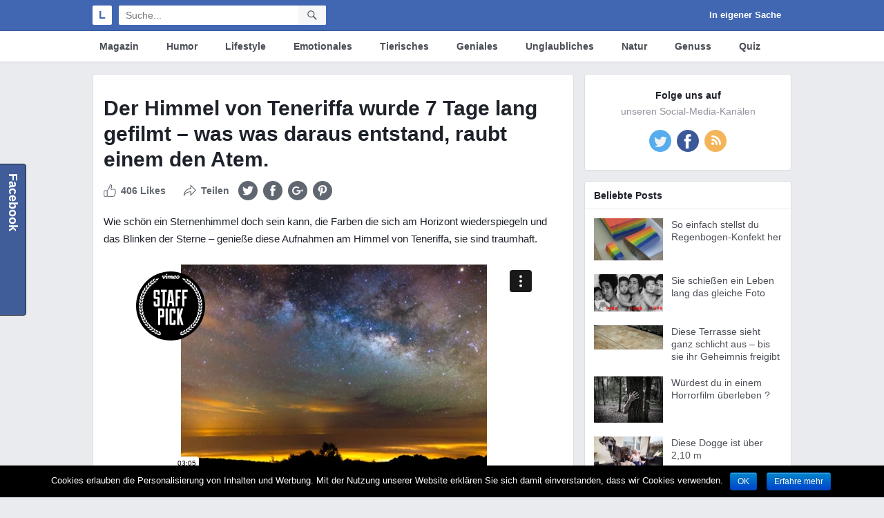

--- FILE ---
content_type: text/html; charset=UTF-8
request_url: https://likebuzz.de/der-himmel-von-teneriffa-wurde-7-tage-lang-gefilmt-das-was-daraus-entstand-raubt-dir-den-atem/
body_size: 10989
content:
<!DOCTYPE html>
<html lang="de">
<head>
<meta charset="UTF-8">
<meta name="viewport" content="width=device-width, initial-scale=1">
<meta http-equiv="X-UA-Compatible" content="IE=edge">
<meta name="HandheldFriendly" content="true">
<link rel="profile" href="http://gmpg.org/xfn/11">
<link rel="icon" type="image/png" href="http://likebuzz.de/wp-content/uploads/2019/09/l.png" />
<title>Der Himmel von Teneriffa wurde 7 Tage lang gefilmt - was was daraus entstand, raubt einem den Atem. - LikeBuzz - Unglaubliches und Kurioses</title>

<!-- This site is optimized with the Yoast SEO plugin v12.5 - https://yoast.com/wordpress/plugins/seo/ -->
<meta name="robots" content="max-snippet:-1, max-image-preview:large, max-video-preview:-1"/>
<link rel="canonical" href="https://likebuzz.de/der-himmel-von-teneriffa-wurde-7-tage-lang-gefilmt-das-was-daraus-entstand-raubt-dir-den-atem/" />
<meta property="og:locale" content="de_DE" />
<meta property="og:type" content="article" />
<meta property="og:title" content="Der Himmel von Teneriffa wurde 7 Tage lang gefilmt - was was daraus entstand, raubt einem den Atem. - LikeBuzz - Unglaubliches und Kurioses" />
<meta property="og:description" content="Wie schön ein Sternenhimmel doch sein kann, die Farben die sich am Horizont wiederspiegeln und das Blinken der..." />
<meta property="og:url" content="https://likebuzz.de/der-himmel-von-teneriffa-wurde-7-tage-lang-gefilmt-das-was-daraus-entstand-raubt-dir-den-atem/" />
<meta property="og:site_name" content="LikeBuzz - Unglaubliches und Kurioses" />
<meta property="article:tag" content="Teneriffa" />
<meta property="article:section" content="Magazin" />
<meta property="article:published_time" content="2017-07-29T16:38:40+00:00" />
<meta property="article:modified_time" content="2019-09-29T05:38:47+00:00" />
<meta property="og:updated_time" content="2019-09-29T05:38:47+00:00" />
<meta property="og:image" content="https://likebuzz.de/wp-content/uploads/2017/07/tenneriffa.png" />
<meta property="og:image:secure_url" content="https://likebuzz.de/wp-content/uploads/2017/07/tenneriffa.png" />
<meta property="og:image:width" content="913" />
<meta property="og:image:height" content="515" />
<meta name="twitter:card" content="summary_large_image" />
<meta name="twitter:description" content="Wie schön ein Sternenhimmel doch sein kann, die Farben die sich am Horizont wiederspiegeln und das Blinken der..." />
<meta name="twitter:title" content="Der Himmel von Teneriffa wurde 7 Tage lang gefilmt - was was daraus entstand, raubt einem den Atem. - LikeBuzz - Unglaubliches und Kurioses" />
<meta name="twitter:image" content="https://likebuzz.de/wp-content/uploads/2017/07/tenneriffa.png" />
<script type='application/ld+json' class='yoast-schema-graph yoast-schema-graph--main'>{"@context":"https://schema.org","@graph":[{"@type":"WebSite","@id":"https://likebuzz.de/#website","url":"https://likebuzz.de/","name":"LikeBuzz - Unglaubliches und Kurioses","potentialAction":{"@type":"SearchAction","target":"https://likebuzz.de/?s={search_term_string}","query-input":"required name=search_term_string"}},{"@type":"ImageObject","@id":"https://likebuzz.de/der-himmel-von-teneriffa-wurde-7-tage-lang-gefilmt-das-was-daraus-entstand-raubt-dir-den-atem/#primaryimage","url":"https://likebuzz.de/wp-content/uploads/2017/07/tenneriffa.png","width":913,"height":515},{"@type":"WebPage","@id":"https://likebuzz.de/der-himmel-von-teneriffa-wurde-7-tage-lang-gefilmt-das-was-daraus-entstand-raubt-dir-den-atem/#webpage","url":"https://likebuzz.de/der-himmel-von-teneriffa-wurde-7-tage-lang-gefilmt-das-was-daraus-entstand-raubt-dir-den-atem/","inLanguage":"de","name":"Der Himmel von Teneriffa wurde 7 Tage lang gefilmt - was was daraus entstand, raubt einem den Atem. - LikeBuzz - Unglaubliches und Kurioses","isPartOf":{"@id":"https://likebuzz.de/#website"},"primaryImageOfPage":{"@id":"https://likebuzz.de/der-himmel-von-teneriffa-wurde-7-tage-lang-gefilmt-das-was-daraus-entstand-raubt-dir-den-atem/#primaryimage"},"datePublished":"2017-07-29T16:38:40+00:00","dateModified":"2019-09-29T05:38:47+00:00","author":{"@id":"https://likebuzz.de/#/schema/person/1cb6ee927e1c38f80aedb1efdeeb6e05"}},{"@type":["Person"],"@id":"https://likebuzz.de/#/schema/person/1cb6ee927e1c38f80aedb1efdeeb6e05","name":"likebuzz","image":{"@type":"ImageObject","@id":"https://likebuzz.de/#authorlogo","url":"https://secure.gravatar.com/avatar/1c001a5110080bfe3d35f7a1540aa619?s=96&d=mm&r=g","caption":"likebuzz"},"sameAs":[]}]}</script>
<!-- / Yoast SEO plugin. -->

<link rel='dns-prefetch' href='//s.w.org' />
<link rel="alternate" type="application/rss+xml" title="LikeBuzz - Unglaubliches und Kurioses &raquo; Feed" href="https://likebuzz.de/feed/" />
<link rel="alternate" type="application/rss+xml" title="LikeBuzz - Unglaubliches und Kurioses &raquo; Kommentar-Feed" href="https://likebuzz.de/comments/feed/" />
		<script type="text/javascript">
			window._wpemojiSettings = {"baseUrl":"https:\/\/s.w.org\/images\/core\/emoji\/12.0.0-1\/72x72\/","ext":".png","svgUrl":"https:\/\/s.w.org\/images\/core\/emoji\/12.0.0-1\/svg\/","svgExt":".svg","source":{"concatemoji":"https:\/\/likebuzz.de\/wp-includes\/js\/wp-emoji-release.min.js?ver=5.2.23"}};
			!function(e,a,t){var n,r,o,i=a.createElement("canvas"),p=i.getContext&&i.getContext("2d");function s(e,t){var a=String.fromCharCode;p.clearRect(0,0,i.width,i.height),p.fillText(a.apply(this,e),0,0);e=i.toDataURL();return p.clearRect(0,0,i.width,i.height),p.fillText(a.apply(this,t),0,0),e===i.toDataURL()}function c(e){var t=a.createElement("script");t.src=e,t.defer=t.type="text/javascript",a.getElementsByTagName("head")[0].appendChild(t)}for(o=Array("flag","emoji"),t.supports={everything:!0,everythingExceptFlag:!0},r=0;r<o.length;r++)t.supports[o[r]]=function(e){if(!p||!p.fillText)return!1;switch(p.textBaseline="top",p.font="600 32px Arial",e){case"flag":return s([55356,56826,55356,56819],[55356,56826,8203,55356,56819])?!1:!s([55356,57332,56128,56423,56128,56418,56128,56421,56128,56430,56128,56423,56128,56447],[55356,57332,8203,56128,56423,8203,56128,56418,8203,56128,56421,8203,56128,56430,8203,56128,56423,8203,56128,56447]);case"emoji":return!s([55357,56424,55356,57342,8205,55358,56605,8205,55357,56424,55356,57340],[55357,56424,55356,57342,8203,55358,56605,8203,55357,56424,55356,57340])}return!1}(o[r]),t.supports.everything=t.supports.everything&&t.supports[o[r]],"flag"!==o[r]&&(t.supports.everythingExceptFlag=t.supports.everythingExceptFlag&&t.supports[o[r]]);t.supports.everythingExceptFlag=t.supports.everythingExceptFlag&&!t.supports.flag,t.DOMReady=!1,t.readyCallback=function(){t.DOMReady=!0},t.supports.everything||(n=function(){t.readyCallback()},a.addEventListener?(a.addEventListener("DOMContentLoaded",n,!1),e.addEventListener("load",n,!1)):(e.attachEvent("onload",n),a.attachEvent("onreadystatechange",function(){"complete"===a.readyState&&t.readyCallback()})),(n=t.source||{}).concatemoji?c(n.concatemoji):n.wpemoji&&n.twemoji&&(c(n.twemoji),c(n.wpemoji)))}(window,document,window._wpemojiSettings);
		</script>
		<style type="text/css">
img.wp-smiley,
img.emoji {
	display: inline !important;
	border: none !important;
	box-shadow: none !important;
	height: 1em !important;
	width: 1em !important;
	margin: 0 .07em !important;
	vertical-align: -0.1em !important;
	background: none !important;
	padding: 0 !important;
}
</style>
	<link rel='stylesheet' id='wp-block-library-css'  href='https://likebuzz.de/wp-includes/css/dist/block-library/style.min.css?ver=5.2.23' type='text/css' media='all' />
<link rel='stylesheet' id='cookie-notice-front-css'  href='https://likebuzz.de/wp-content/plugins/cookie-notice/css/front.min.css?ver=5.2.23' type='text/css' media='all' />
<link rel='stylesheet' id='myshare-style-css'  href='https://likebuzz.de/wp-content/themes/myshare/style.css?ver=20170822' type='text/css' media='all' />
<link rel='stylesheet' id='genericons-style-css'  href='https://likebuzz.de/wp-content/themes/myshare/genericons/genericons.css?ver=5.2.23' type='text/css' media='all' />
<link rel='stylesheet' id='responsive-style-css'  href='https://likebuzz.de/wp-content/themes/myshare/responsive.css?ver=20170822' type='text/css' media='all' />
<script type='text/javascript' src='https://likebuzz.de/wp-includes/js/jquery/jquery.js?ver=1.12.4-wp'></script>
<script type='text/javascript' src='https://likebuzz.de/wp-includes/js/jquery/jquery-migrate.min.js?ver=1.4.1'></script>
<script type='text/javascript'>
/* <![CDATA[ */
var cnArgs = {"ajaxurl":"https:\/\/likebuzz.de\/wp-admin\/admin-ajax.php","hideEffect":"fade","onScroll":"no","onScrollOffset":"100","cookieName":"cookie_notice_accepted","cookieValue":"true","cookieTime":"2592000","cookiePath":"\/","cookieDomain":"","redirection":"1","cache":"","refuse":"no","revoke_cookies":"0","revoke_cookies_opt":"automatic","secure":"1"};
/* ]]> */
</script>
<script type='text/javascript' src='https://likebuzz.de/wp-content/plugins/cookie-notice/js/front.min.js?ver=1.2.46'></script>
<script type='text/javascript'>
/* <![CDATA[ */
var simpleLikes = {"ajaxurl":"https:\/\/likebuzz.de\/wp-admin\/admin-ajax.php","like":"Like","unlike":"Unlike"};
/* ]]> */
</script>
<script type='text/javascript' src='https://likebuzz.de/wp-content/themes/myshare/assets/js/simple-likes-public.js?ver=0.5'></script>
<link rel='https://api.w.org/' href='https://likebuzz.de/wp-json/' />
<link rel="EditURI" type="application/rsd+xml" title="RSD" href="https://likebuzz.de/xmlrpc.php?rsd" />
<link rel="wlwmanifest" type="application/wlwmanifest+xml" href="https://likebuzz.de/wp-includes/wlwmanifest.xml" /> 
<meta name="generator" content="WordPress 5.2.23" />
<link rel='shortlink' href='https://likebuzz.de/?p=554' />
<link rel="alternate" type="application/json+oembed" href="https://likebuzz.de/wp-json/oembed/1.0/embed?url=https%3A%2F%2Flikebuzz.de%2Fder-himmel-von-teneriffa-wurde-7-tage-lang-gefilmt-das-was-daraus-entstand-raubt-dir-den-atem%2F" />
<link rel="alternate" type="text/xml+oembed" href="https://likebuzz.de/wp-json/oembed/1.0/embed?url=https%3A%2F%2Flikebuzz.de%2Fder-himmel-von-teneriffa-wurde-7-tage-lang-gefilmt-das-was-daraus-entstand-raubt-dir-den-atem%2F&#038;format=xml" />
<meta property="fb:app_id" content=""/>
<!-- Begin Custom CSS -->
<style type="text/css" id="demo-custom-css">
.primary{font-family:"Helvetica Neue",Helvetica,Arial,sans-serif;}.secondary{font-family:"Helvetica Neue",Helvetica,Arial,sans-serif;}
</style>
<!-- End Custom CSS -->
<link rel="icon" href="https://likebuzz.de/wp-content/uploads/2017/04/cropped-lb-150x150.png" sizes="32x32" />
<link rel="icon" href="https://likebuzz.de/wp-content/uploads/2017/04/cropped-lb-300x300.png" sizes="192x192" />
<link rel="apple-touch-icon-precomposed" href="https://likebuzz.de/wp-content/uploads/2017/04/cropped-lb-300x300.png" />
<meta name="msapplication-TileImage" content="https://likebuzz.de/wp-content/uploads/2017/04/cropped-lb-300x300.png" />

<style type="text/css" media="all">
	body,
	.breadcrumbs h1,
	.breadcrumbs h2,
	.breadcrumbs h3,
	label,
	input,
	input[type="text"],
	input[type="email"],
	input[type="url"],
	input[type="search"],
	input[type="password"],
	textarea,
	button,
	.btn,
	input[type="submit"],
	input[type="reset"],
	input[type="button"],
	table,
	.sidebar .widget_ad .widget-title,
	.site-footer .widget_ad .widget-title {
		font-family: "sans-serif", "Helvetica Neue", Helvetica, Arial, sans-serif;
	}
	h1,h2,h3,h4,h5,h6 {
		font-family: "sans-serif", "Helvetica Neue", Helvetica, Arial, sans-serif;
	}
	a,
	a:hover,
	a:visited,
	.site-title a:hover,
	.sf-menu ul li li a:hover,
	.sf-menu li.sfHover li a:hover,
	#primary-menu li li a:hover,	
	#primary-menu li li.current-menu-item a:hover,	
	#secondary-menu li li a:hover,
	#secondary-menu li li.current-menu-item a:hover,	
	.entry-meta a,
	.edit-link a,
	.author-box .author-name span a,
	.comment-reply-title small a:hover,
	.sidebar-2 .widget ul li a:hover,
	.sidebar .widget ul li a:hover,
	.site-footer .widget ul li a:hover,
	.mobile-menu ul li a:hover,
	.entry-tags .tag-links a:hover:before,
	.widget_tag_cloud .tagcloud a:hover:before,
	.entry-content a,
	.entry-content a:visited,
	.page-content a,
	.page-content a:visited,
	.widget a:visited,
	.entry-related .hentry .entry-title a:hover {
		color: #4267b2;
	}
	button,
	.btn,
	input[type="submit"],
	input[type="reset"],
	input[type="button"],
	button:hover,
	.btn:hover,
	input[type="reset"]:hover,
	input[type="submit"]:hover,
	input[type="button"]:hover,
	.sidebar-2 .widget-title {
		background-color: #4267b2;
	}
	.small-logo a {
		color: #4267b2;
	}
	#primary-bar {
		background-color: #4267b2;
	}
	.pagination .page-numbers:hover,
	.pagination .page-numbers.current,
	#secondary-menu li.current-menu-item a,
	#secondary-menu li.current-menu-item a:hover {
		border-bottom-color: #4267b2;

	}
	@media only screen and (max-width: 959px) {
		.site-header {
			background-color: #4267b2;
		}
	}
</style>
</head>

<body class="post-template-default single single-post postid-554 single-format-standard cookies-not-set">

<div id="page" class="site">

	<header id="masthead" class="site-header">

		<div id="primary-bar">

			<div class="container">

			<div class="small-logo">
				<a href="https://likebuzz.de">
										<span class="text-logo">L</span>
									</a>
			</div><!-- .small-logo -->

			
				<div class="header-search">
					<form id="searchform" method="get" action="https://likebuzz.de/">
						<input type="search" name="s" class="search-input" placeholder="Suche..." autocomplete="off">
						<button type="submit" class="search-submit"><span class="genericon genericon-search"></span></button>		
					</form>
				</div><!-- .header-search -->

			
			<nav id="primary-nav" class="main-navigation">

				<div class="menu-pr-container"><ul id="primary-menu" class="sf-menu"><li id="menu-item-951" class="menu-item menu-item-type-post_type menu-item-object-page menu-item-951"><a href="https://likebuzz.de/in-eigener-sache/">In eigener Sache</a></li>
</ul></div>
			</nav><!-- #primary-nav -->	

			</div><!-- .container -->

			<span class="mobile-menu-icon">
				<span class="menu-icon-open">Menü</span>
				<span class="menu-icon-close"><span class="genericon genericon-close"></span></span>		
			</span>				

		</div><!-- #primary-bar -->	

		<div id="secondary-bar" class="clear">

			<div class="container">

			<nav id="secondary-nav" class="secondary-navigation">

				<div class="menu-header-container"><ul id="secondary-menu" class="sf-menu"><li id="menu-item-871" class="menu-item menu-item-type-taxonomy menu-item-object-category current-post-ancestor current-menu-parent current-post-parent menu-item-871"><a href="https://likebuzz.de/category/news/magazine/">Magazin</a></li>
<li id="menu-item-872" class="menu-item menu-item-type-taxonomy menu-item-object-category menu-item-872"><a href="https://likebuzz.de/category/news/humor/">Humor</a></li>
<li id="menu-item-873" class="menu-item menu-item-type-taxonomy menu-item-object-category menu-item-873"><a href="https://likebuzz.de/category/news/lifestyle/">Lifestyle</a></li>
<li id="menu-item-880" class="menu-item menu-item-type-taxonomy menu-item-object-category menu-item-880"><a href="https://likebuzz.de/category/news/emotionales/">Emotionales</a></li>
<li id="menu-item-874" class="menu-item menu-item-type-taxonomy menu-item-object-category menu-item-874"><a href="https://likebuzz.de/category/news/tierisches/">Tierisches</a></li>
<li id="menu-item-875" class="menu-item menu-item-type-taxonomy menu-item-object-category menu-item-875"><a href="https://likebuzz.de/category/news/geniales/">Geniales</a></li>
<li id="menu-item-961" class="menu-item menu-item-type-taxonomy menu-item-object-category menu-item-961"><a href="https://likebuzz.de/category/news/unglaubliches/">Unglaubliches</a></li>
<li id="menu-item-878" class="menu-item menu-item-type-taxonomy menu-item-object-category current-post-ancestor current-menu-parent current-post-parent menu-item-878"><a href="https://likebuzz.de/category/news/natur/">Natur</a></li>
<li id="menu-item-876" class="menu-item menu-item-type-taxonomy menu-item-object-category menu-item-876"><a href="https://likebuzz.de/category/genuss/">Genuss</a></li>
<li id="menu-item-879" class="menu-item menu-item-type-taxonomy menu-item-object-category menu-item-879"><a href="https://likebuzz.de/category/news/quizzes/">Quiz</a></li>
</ul></div>
			</nav><!-- #secondary-nav -->

			</div><!-- .container -->				

		</div><!-- .secondary-bar -->

		<div class="mobile-menu clear">

			<div class="container">

			<div class="menu-left"><h3>Seiten</h3><div class="menu-pr-container"><ul id="primary-mobile-menu" class=""><li class="menu-item menu-item-type-post_type menu-item-object-page menu-item-951"><a href="https://likebuzz.de/in-eigener-sache/">In eigener Sache</a></li>
</ul></div></div><div class="menu-right"><h3>Kategorie</h3><div class="menu-header-container"><ul id="secondary-mobile-menu" class=""><li class="menu-item menu-item-type-taxonomy menu-item-object-category current-post-ancestor current-menu-parent current-post-parent menu-item-871"><a href="https://likebuzz.de/category/news/magazine/">Magazin</a></li>
<li class="menu-item menu-item-type-taxonomy menu-item-object-category menu-item-872"><a href="https://likebuzz.de/category/news/humor/">Humor</a></li>
<li class="menu-item menu-item-type-taxonomy menu-item-object-category menu-item-873"><a href="https://likebuzz.de/category/news/lifestyle/">Lifestyle</a></li>
<li class="menu-item menu-item-type-taxonomy menu-item-object-category menu-item-880"><a href="https://likebuzz.de/category/news/emotionales/">Emotionales</a></li>
<li class="menu-item menu-item-type-taxonomy menu-item-object-category menu-item-874"><a href="https://likebuzz.de/category/news/tierisches/">Tierisches</a></li>
<li class="menu-item menu-item-type-taxonomy menu-item-object-category menu-item-875"><a href="https://likebuzz.de/category/news/geniales/">Geniales</a></li>
<li class="menu-item menu-item-type-taxonomy menu-item-object-category menu-item-961"><a href="https://likebuzz.de/category/news/unglaubliches/">Unglaubliches</a></li>
<li class="menu-item menu-item-type-taxonomy menu-item-object-category current-post-ancestor current-menu-parent current-post-parent menu-item-878"><a href="https://likebuzz.de/category/news/natur/">Natur</a></li>
<li class="menu-item menu-item-type-taxonomy menu-item-object-category menu-item-876"><a href="https://likebuzz.de/category/genuss/">Genuss</a></li>
<li class="menu-item menu-item-type-taxonomy menu-item-object-category menu-item-879"><a href="https://likebuzz.de/category/news/quizzes/">Quiz</a></li>
</ul></div></div>
			</div><!-- .container -->

		</div><!-- .mobile-menu -->					

	</header><!-- #masthead -->

	<div id="content" class="site-content container clear">

	
	<div id="primary" class="content-area">

		<main id="main" class="site-main" >

		
<article id="post-554" class="post-554 post type-post status-publish format-standard has-post-thumbnail hentry category-magazine category-natur tag-teneriffa">

	<header class="entry-header">	

		<div class="entry-meta clear">



</div><!-- .entry-meta -->
		<h1 class="entry-title">Der Himmel von Teneriffa wurde 7 Tage lang gefilmt &#8211; was was daraus entstand, raubt einem den Atem.</h1>
		<div class="entry-icons">
			<span class="entry-like"><span class="sl-wrapper"><a href="https://likebuzz.de/wp-admin/admin-ajax.php?action=process_simple_like&post_id=554&nonce=8dd7148dce&is_comment=0&disabled=true" class="sl-button sl-button-554" data-nonce="8dd7148dce" data-post-id="554" data-iscomment="0" title="Like"><span class="sl-count">406 Likes</span></a><span class="sl-loader"></span></span></span>

			<span class="entry-share">

	<span class="share-icon">Teilen</span>

	<span class="share-box">

		<a class="twitter" href="https://twitter.com/intent/tweet?text=Der+Himmel+von+Teneriffa+wurde+7+Tage+lang+gefilmt+%26%238211%3B+was+was+daraus+entstand%2C+raubt+einem+den+Atem.&amp;url=https%3A%2F%2Flikebuzz.de%2Fder-himmel-von-teneriffa-wurde-7-tage-lang-gefilmt-das-was-daraus-entstand-raubt-dir-den-atem%2F" target="_blank"><img src="https://likebuzz.de/wp-content/themes/myshare/assets/img/icon-twitter-white.png" alt="Twitter"></a>

		<a class="facebook" href="https://www.facebook.com/sharer/sharer.php?u=https%3A%2F%2Flikebuzz.de%2Fder-himmel-von-teneriffa-wurde-7-tage-lang-gefilmt-das-was-daraus-entstand-raubt-dir-den-atem%2F" target="_blank"><img src="https://likebuzz.de/wp-content/themes/myshare/assets/img/icon-facebook-white.png" alt="Facebook"></a>

		<a class="google-plus" href="https://plus.google.com/share?url=https%3A%2F%2Flikebuzz.de%2Fder-himmel-von-teneriffa-wurde-7-tage-lang-gefilmt-das-was-daraus-entstand-raubt-dir-den-atem%2F" target="_blank"><img src="https://likebuzz.de/wp-content/themes/myshare/assets/img/icon-google-plus-white.png" alt="Google+"></a>

		<a class="pinterest" href="https://pinterest.com/pin/create/button/?url=https%3A%2F%2Flikebuzz.de%2Fder-himmel-von-teneriffa-wurde-7-tage-lang-gefilmt-das-was-daraus-entstand-raubt-dir-den-atem%2F&amp;media=https%3A%2F%2Flikebuzz.de%2Fwp-content%2Fuploads%2F2017%2F07%2Ftenneriffa.png" target="_blank"><img src="https://likebuzz.de/wp-content/themes/myshare/assets/img/icon-pinterest-white.png" alt="Pinterest"></a>

	</span><!-- .share-box -->

</span><!-- .entry-share -->

		</div><!-- .entry-icons -->			

	</header><!-- .entry-header -->

	<div class="entry-content">
			
		<p>Wie schön ein Sternenhimmel doch sein kann, die Farben die sich am Horizont wiederspiegeln und das Blinken der Sterne &#8211; genieße diese Aufnahmen am Himmel von Teneriffa, sie sind traumhaft.</p>
<p><iframe src="https://player.vimeo.com/video/22439234?title=0&amp;byline=0" width="590" height="332" frameborder="0" allowfullscreen="allowfullscreen"></iframe></p>
<div id="wpdevar_comment_3" style="width:100%;text-align:left;">
		<span style="padding: 10px;font-size:16px;font-family:Arial,Helvetica Neue,Helvetica,sans-serif;color:#000000;">Facebook Kommentare</span>
		<div class="fb-comments" data-href="https://likebuzz.de/der-himmel-von-teneriffa-wurde-7-tage-lang-gefilmt-das-was-daraus-entstand-raubt-dir-den-atem/" data-order-by="social" data-numposts="10" data-width="100%" style="display:block;"></div></div><style>#wpdevar_comment_3 span,#wpdevar_comment_3 iframe{width:100% !important;}</style><div class="entry-icons">
			<span style="color: #000000;"><strong>Dir gefällt der Beitrag, dann bitte Daumen hoch </strong></span> <span class="entry-like"><span class="sl-wrapper"><a href="https://likebuzz.de/wp-admin/admin-ajax.php?action=process_simple_like&post_id=554&nonce=8dd7148dce&is_comment=0&disabled=true" class="sl-button sl-button-554" data-nonce="8dd7148dce" data-post-id="554" data-iscomment="0" title="Like"><span class="sl-count">406 Likes</span></a><span class="sl-loader"></span></span></span>

			<span class="entry-share">

	<span class="share-icon">Teilen</span>

	<span class="share-box">

		<a class="twitter" href="https://twitter.com/intent/tweet?text=Der+Himmel+von+Teneriffa+wurde+7+Tage+lang+gefilmt+%26%238211%3B+was+was+daraus+entstand%2C+raubt+einem+den+Atem.&amp;url=https%3A%2F%2Flikebuzz.de%2Fder-himmel-von-teneriffa-wurde-7-tage-lang-gefilmt-das-was-daraus-entstand-raubt-dir-den-atem%2F" target="_blank"><img src="https://likebuzz.de/wp-content/themes/myshare/assets/img/icon-twitter-white.png" alt="Twitter"></a>

		<a class="facebook" href="https://www.facebook.com/sharer/sharer.php?u=https%3A%2F%2Flikebuzz.de%2Fder-himmel-von-teneriffa-wurde-7-tage-lang-gefilmt-das-was-daraus-entstand-raubt-dir-den-atem%2F" target="_blank"><img src="https://likebuzz.de/wp-content/themes/myshare/assets/img/icon-facebook-white.png" alt="Facebook"></a>

		<a class="google-plus" href="https://plus.google.com/share?url=https%3A%2F%2Flikebuzz.de%2Fder-himmel-von-teneriffa-wurde-7-tage-lang-gefilmt-das-was-daraus-entstand-raubt-dir-den-atem%2F" target="_blank"><img src="https://likebuzz.de/wp-content/themes/myshare/assets/img/icon-google-plus-white.png" alt="Google+"></a>

		<a class="pinterest" href="https://pinterest.com/pin/create/button/?url=https%3A%2F%2Flikebuzz.de%2Fder-himmel-von-teneriffa-wurde-7-tage-lang-gefilmt-das-was-daraus-entstand-raubt-dir-den-atem%2F&amp;media=https%3A%2F%2Flikebuzz.de%2Fwp-content%2Fuploads%2F2017%2F07%2Ftenneriffa.png" target="_blank"><img src="https://likebuzz.de/wp-content/themes/myshare/assets/img/icon-pinterest-white.png" alt="Pinterest"></a>

	</span><!-- .share-box -->

</span><!-- .entry-share -->
	</div><!-- .entry-content -->


	<span class="entry-tags">

		<span class="tag-links"> <a href="https://likebuzz.de/tag/teneriffa/" rel="tag">Teneriffa</a></span>			
			</span><!-- .entry-tags -->

</article><!-- #post-## -->


		<div class="entry-related clear">
			<h3>Das könnte Dich auch interessieren:</h3>
			<div class="related-loop clear">
														<div class="hentry">
													<a class="thumbnail-link" href="https://likebuzz.de/er-lebt-im-kleinsten-haus-der-welt/">
								<div class="thumbnail-wrap">
									<img width="300" height="158" src="https://likebuzz.de/wp-content/uploads/2017/04/tiny-camp-home.jpg" class="attachment-medium_thumb size-medium_thumb wp-post-image" alt="Tiny Camp Home" srcset="https://likebuzz.de/wp-content/uploads/2017/04/tiny-camp-home.jpg 520w, https://likebuzz.de/wp-content/uploads/2017/04/tiny-camp-home-300x158.jpg 300w" sizes="(max-width: 300px) 100vw, 300px" />								</div><!-- .thumbnail-wrap -->
							</a>
										
						<h2 class="entry-title"><a href="https://likebuzz.de/er-lebt-im-kleinsten-haus-der-welt/">Er lebt im kleinsten Haus der Welt</a></h2>
					</div><!-- .grid -->
														<div class="hentry">
													<a class="thumbnail-link" href="https://likebuzz.de/dieser-glasboden-pool-ist-40-stockwerke-ueber-der-strasse/">
								<div class="thumbnail-wrap">
									<img width="300" height="155" src="https://likebuzz.de/wp-content/uploads/2017/04/Glaspool-in-luftiger-Höhe.png" class="attachment-medium_thumb size-medium_thumb wp-post-image" alt="Glaspool" srcset="https://likebuzz.de/wp-content/uploads/2017/04/Glaspool-in-luftiger-Höhe.png 827w, https://likebuzz.de/wp-content/uploads/2017/04/Glaspool-in-luftiger-Höhe-300x155.png 300w, https://likebuzz.de/wp-content/uploads/2017/04/Glaspool-in-luftiger-Höhe-768x397.png 768w" sizes="(max-width: 300px) 100vw, 300px" />								</div><!-- .thumbnail-wrap -->
							</a>
										
						<h2 class="entry-title"><a href="https://likebuzz.de/dieser-glasboden-pool-ist-40-stockwerke-ueber-der-strasse/">Glas-Pool &#8211; 40 Stockwerke über der Straße</a></h2>
					</div><!-- .grid -->
														<div class="hentry last">
													<a class="thumbnail-link" href="https://likebuzz.de/sie-schiessen-ein-leben-lang-das-gleiche-foto/">
								<div class="thumbnail-wrap">
									<img width="300" height="161" src="https://likebuzz.de/wp-content/uploads/2017/04/Fotosammlung-des-Lebens.jpg" class="attachment-medium_thumb size-medium_thumb wp-post-image" alt="" srcset="https://likebuzz.de/wp-content/uploads/2017/04/Fotosammlung-des-Lebens.jpg 560w, https://likebuzz.de/wp-content/uploads/2017/04/Fotosammlung-des-Lebens-300x161.jpg 300w" sizes="(max-width: 300px) 100vw, 300px" />								</div><!-- .thumbnail-wrap -->
							</a>
										
						<h2 class="entry-title"><a href="https://likebuzz.de/sie-schiessen-ein-leben-lang-das-gleiche-foto/">Sie schießen ein Leben lang das gleiche Foto</a></h2>
					</div><!-- .grid -->
														<div class="hentry">
													<a class="thumbnail-link" href="https://likebuzz.de/er-bindet-ein-paar-abflussrohre-zusammen-was-er-dann-damit-macht-ist-allerdings-verrueckt/">
								<div class="thumbnail-wrap">
									<img width="276" height="180" src="https://likebuzz.de/wp-content/uploads/2017/08/pipeguy.png" class="attachment-medium_thumb size-medium_thumb wp-post-image" alt="Pipe Guy" srcset="https://likebuzz.de/wp-content/uploads/2017/08/pipeguy.png 671w, https://likebuzz.de/wp-content/uploads/2017/08/pipeguy-300x195.png 300w" sizes="(max-width: 276px) 100vw, 276px" />								</div><!-- .thumbnail-wrap -->
							</a>
										
						<h2 class="entry-title"><a href="https://likebuzz.de/er-bindet-ein-paar-abflussrohre-zusammen-was-er-dann-damit-macht-ist-allerdings-verrueckt/">Er bindet ein paar Abflussrohre zusammen</a></h2>
					</div><!-- .grid -->
														<div class="hentry">
													<a class="thumbnail-link" href="https://likebuzz.de/es-grenzt-an-ein-wunder-ein-kunstwerk-der-natur-mitten-im-regenwald/">
								<div class="thumbnail-wrap">
									<img width="300" height="168" src="https://likebuzz.de/wp-content/uploads/2017/08/Sơn-Đoòng-Höhle.png" class="attachment-medium_thumb size-medium_thumb wp-post-image" alt="" srcset="https://likebuzz.de/wp-content/uploads/2017/08/Sơn-Đoòng-Höhle.png 494w, https://likebuzz.de/wp-content/uploads/2017/08/Sơn-Đoòng-Höhle-300x168.png 300w" sizes="(max-width: 300px) 100vw, 300px" />								</div><!-- .thumbnail-wrap -->
							</a>
										
						<h2 class="entry-title"><a href="https://likebuzz.de/es-grenzt-an-ein-wunder-ein-kunstwerk-der-natur-mitten-im-regenwald/">Es grenzt an ein Wunder, ein Kunstwerk der Natur mitten im Regenwald</a></h2>
					</div><!-- .grid -->
														<div class="hentry last">
													<a class="thumbnail-link" href="https://likebuzz.de/dieser-handwerker-macht-aus-einer-alten-badewanne-besonderes/">
								<div class="thumbnail-wrap">
									<img width="297" height="180" src="https://likebuzz.de/wp-content/uploads/2017/12/die-shappy-chic-wanne.png" class="attachment-medium_thumb size-medium_thumb wp-post-image" alt="die Shappy Badewanne" srcset="https://likebuzz.de/wp-content/uploads/2017/12/die-shappy-chic-wanne.png 492w, https://likebuzz.de/wp-content/uploads/2017/12/die-shappy-chic-wanne-300x182.png 300w" sizes="(max-width: 297px) 100vw, 297px" />								</div><!-- .thumbnail-wrap -->
							</a>
										
						<h2 class="entry-title"><a href="https://likebuzz.de/dieser-handwerker-macht-aus-einer-alten-badewanne-besonderes/">Wie eine alte Badewanne zum Sofa wurde</a></h2>
					</div><!-- .grid -->
							</div><!-- .related-posts -->
		</div><!-- .entry-related -->

	

		</main><!-- #main -->
	</div><!-- #primary -->


<aside id="secondary" class="widget-area sidebar">


	<div id="myshare-social-3" class="widget widget-myshare-social widget_social_icons"><h2 class="widget-title">Folge uns auf</h2><div class="desc">unseren Social-Media-Kanälen</div><div class="social-icons"><ul><li class="twitter"><a href="http://www.twitter.com/likebuzz_de"><img src="https://likebuzz.de/wp-content/themes/myshare/assets/img/icon-twitter.png" alt=""/></a></li><li class="facebook"><a href="http://www.facebook.com/likebuzz.de"><img src="https://likebuzz.de/wp-content/themes/myshare/assets/img/icon-facebook.png" alt=""/></a></li><li class="rss"><a href="http://likebuzz.de/feed"><img src="https://likebuzz.de/wp-content/themes/myshare/assets/img/icon-rss.png" alt=""/></a></li></ul></div></div><div id="myshare-random-3" class="widget widget-myshare-random widget_posts_thumbnail"><h2 class="widget-title">Beliebte Posts</h2><ul><li class="clear"><a href="https://likebuzz.de/so-einfach-kannst-du-regenbogen-konfekt-herstellen/" rel="bookmark"><div class="thumbnail-wrap"><img width="293" height="180" src="https://likebuzz.de/wp-content/uploads/2017/06/Regenbogenkonfekt-selber-machen.png" class="attachment-medium_thumb size-medium_thumb wp-post-image" alt="" srcset="https://likebuzz.de/wp-content/uploads/2017/06/Regenbogenkonfekt-selber-machen.png 463w, https://likebuzz.de/wp-content/uploads/2017/06/Regenbogenkonfekt-selber-machen-300x184.png 300w" sizes="(max-width: 293px) 100vw, 293px" /></div></a><div class="entry-wrap"><a href="https://likebuzz.de/so-einfach-kannst-du-regenbogen-konfekt-herstellen/" rel="bookmark">So einfach stellst du Regenbogen-Konfekt her</a></div></li><li class="clear"><a href="https://likebuzz.de/sie-schiessen-ein-leben-lang-das-gleiche-foto/" rel="bookmark"><div class="thumbnail-wrap"><img width="300" height="161" src="https://likebuzz.de/wp-content/uploads/2017/04/Fotosammlung-des-Lebens.jpg" class="attachment-medium_thumb size-medium_thumb wp-post-image" alt="" srcset="https://likebuzz.de/wp-content/uploads/2017/04/Fotosammlung-des-Lebens.jpg 560w, https://likebuzz.de/wp-content/uploads/2017/04/Fotosammlung-des-Lebens-300x161.jpg 300w" sizes="(max-width: 300px) 100vw, 300px" /></div></a><div class="entry-wrap"><a href="https://likebuzz.de/sie-schiessen-ein-leben-lang-das-gleiche-foto/" rel="bookmark">Sie schießen ein Leben lang das gleiche Foto</a></div></li><li class="clear"><a href="https://likebuzz.de/diese-terrasse-sieht-ganz-schlicht-aus-bis-sie-ihr-geheimnis-freigibt/" rel="bookmark"><div class="thumbnail-wrap"><img width="300" height="104" src="https://likebuzz.de/wp-content/uploads/2017/11/Terrasse.png" class="attachment-medium_thumb size-medium_thumb wp-post-image" alt="terrassenschwimmbad" srcset="https://likebuzz.de/wp-content/uploads/2017/11/Terrasse.png 1018w, https://likebuzz.de/wp-content/uploads/2017/11/Terrasse-300x104.png 300w, https://likebuzz.de/wp-content/uploads/2017/11/Terrasse-768x266.png 768w" sizes="(max-width: 300px) 100vw, 300px" /></div></a><div class="entry-wrap"><a href="https://likebuzz.de/diese-terrasse-sieht-ganz-schlicht-aus-bis-sie-ihr-geheimnis-freigibt/" rel="bookmark">Diese Terrasse sieht ganz schlicht aus &#8211; bis sie ihr Geheimnis freigibt</a></div></li><li class="clear"><a href="https://likebuzz.de/wuerdest-du-in-einem-horrorfilm-ueberleben/" rel="bookmark"><div class="thumbnail-wrap"><img width="270" height="180" src="https://likebuzz.de/wp-content/uploads/2017/12/Horrorfilm.jpg" class="attachment-medium_thumb size-medium_thumb wp-post-image" alt="Horrorfilm Test" srcset="https://likebuzz.de/wp-content/uploads/2017/12/Horrorfilm.jpg 640w, https://likebuzz.de/wp-content/uploads/2017/12/Horrorfilm-300x200.jpg 300w" sizes="(max-width: 270px) 100vw, 270px" /></div></a><div class="entry-wrap"><a href="https://likebuzz.de/wuerdest-du-in-einem-horrorfilm-ueberleben/" rel="bookmark">Würdest du in einem Horrorfilm überleben ?</a></div></li><li class="clear"><a href="https://likebuzz.de/diese-dogge-ist-ueber-210m/" rel="bookmark"><div class="thumbnail-wrap"><img width="300" height="158" src="https://likebuzz.de/wp-content/uploads/2017/04/freddy.jpg" class="attachment-medium_thumb size-medium_thumb wp-post-image" alt="Dogge Freddy" srcset="https://likebuzz.de/wp-content/uploads/2017/04/freddy.jpg 520w, https://likebuzz.de/wp-content/uploads/2017/04/freddy-300x158.jpg 300w" sizes="(max-width: 300px) 100vw, 300px" /></div></a><div class="entry-wrap"><a href="https://likebuzz.de/diese-dogge-ist-ueber-210m/" rel="bookmark">Diese Dogge ist über 2,10 m</a></div></li><li class="clear"><a href="https://likebuzz.de/er-nahm-holzlatten-und-baute-diesen-seltsamen-kasten/" rel="bookmark"><div class="thumbnail-wrap"><img width="290" height="180" src="https://likebuzz.de/wp-content/uploads/2017/10/Holztisch.png" class="attachment-medium_thumb size-medium_thumb wp-post-image" alt="" srcset="https://likebuzz.de/wp-content/uploads/2017/10/Holztisch.png 574w, https://likebuzz.de/wp-content/uploads/2017/10/Holztisch-300x186.png 300w" sizes="(max-width: 290px) 100vw, 290px" /></div></a><div class="entry-wrap"><a href="https://likebuzz.de/er-nahm-holzlatten-und-baute-diesen-seltsamen-kasten/" rel="bookmark">Er nahm Holzlatten und baute diesen Kasten</a></div></li><li class="clear"><a href="https://likebuzz.de/1-wc-rolle-2-trinkbecher/" rel="bookmark"><div class="thumbnail-wrap"><img width="274" height="180" src="https://likebuzz.de/wp-content/uploads/2017/08/bastel-wc.png" class="attachment-medium_thumb size-medium_thumb wp-post-image" alt="" srcset="https://likebuzz.de/wp-content/uploads/2017/08/bastel-wc.png 692w, https://likebuzz.de/wp-content/uploads/2017/08/bastel-wc-300x197.png 300w" sizes="(max-width: 274px) 100vw, 274px" /></div></a><div class="entry-wrap"><a href="https://likebuzz.de/1-wc-rolle-2-trinkbecher/" rel="bookmark">1 WC Rolle + 2 Trinkbecher = ?</a></div></li><li class="clear"><a href="https://likebuzz.de/er-bindet-ein-paar-abflussrohre-zusammen-was-er-dann-damit-macht-ist-allerdings-verrueckt/" rel="bookmark"><div class="thumbnail-wrap"><img width="276" height="180" src="https://likebuzz.de/wp-content/uploads/2017/08/pipeguy.png" class="attachment-medium_thumb size-medium_thumb wp-post-image" alt="Pipe Guy" srcset="https://likebuzz.de/wp-content/uploads/2017/08/pipeguy.png 671w, https://likebuzz.de/wp-content/uploads/2017/08/pipeguy-300x195.png 300w" sizes="(max-width: 276px) 100vw, 276px" /></div></a><div class="entry-wrap"><a href="https://likebuzz.de/er-bindet-ein-paar-abflussrohre-zusammen-was-er-dann-damit-macht-ist-allerdings-verrueckt/" rel="bookmark">Er bindet ein paar Abflussrohre zusammen</a></div></li><li class="clear"><a href="https://likebuzz.de/diese-fotos-konnten-perfekter-nicht-sein/" rel="bookmark"><div class="thumbnail-wrap"><img width="296" height="180" src="https://likebuzz.de/wp-content/uploads/2017/10/Ouch-1.png" class="attachment-medium_thumb size-medium_thumb wp-post-image" alt="Uhh Ouch" srcset="https://likebuzz.de/wp-content/uploads/2017/10/Ouch-1.png 703w, https://likebuzz.de/wp-content/uploads/2017/10/Ouch-1-300x183.png 300w" sizes="(max-width: 296px) 100vw, 296px" /></div></a><div class="entry-wrap"><a href="https://likebuzz.de/diese-fotos-konnten-perfekter-nicht-sein/" rel="bookmark">Diese Fotos konnten perfekter nicht sein</a></div></li><li class="clear"><a href="https://likebuzz.de/als-er-die-buehne-betritt-wusste-keiner-was-er-macht-doch-dann-ging-es-rund/" rel="bookmark"><div class="thumbnail-wrap"><img width="300" height="152" src="https://likebuzz.de/wp-content/uploads/2017/08/trommeltalent.png" class="attachment-medium_thumb size-medium_thumb wp-post-image" alt="Trummer" srcset="https://likebuzz.de/wp-content/uploads/2017/08/trommeltalent.png 731w, https://likebuzz.de/wp-content/uploads/2017/08/trommeltalent-300x152.png 300w" sizes="(max-width: 300px) 100vw, 300px" /></div></a><div class="entry-wrap"><a href="https://likebuzz.de/als-er-die-buehne-betritt-wusste-keiner-was-er-macht-doch-dann-ging-es-rund/" rel="bookmark">Als sie die Bühne betraten, wusste keiner was sie machen würden &#8211; doch dann ging es rund.</a></div></li></ul></div><div id="happythemes-ad-4" class="widget widget_ad ad-widget"><div class="adwidget"><script async src="//pagead2.googlesyndication.com/pagead/js/adsbygoogle.js"></script>
<!-- Likebuzz 300x600 -->
<ins class="adsbygoogle"
     style="display:inline-block;width:300px;height:600px"
     data-ad-client="ca-pub-2904483784537890"
     data-ad-slot="6343443284"></ins>
<script>
(adsbygoogle = window.adsbygoogle || []).push({});
</script></div></div>

</aside><!-- #secondary -->


	</div><!-- #content .site-content -->
	
	<footer id="colophon" class="site-footer">

		
			<div class="footer-columns container clear">

				<div class="footer-column footer-column-1">
					<div id="text-3" class="widget footer-widget widget_text"><h3 class="widget-title">LikeBuzz</h3>			<div class="textwidget"><p>Unglaubliches und Kurioses.</p>
<p>Aus dem echten Leben: atemberaubende und berührende Stories, einzigartige Vorfälle, die lustigsten Bilder und spannende &#8222;Quizzes&#8220;.</p>
<p>Viel Spaß beim Lesen.</p>
</div>
		</div><div id="like_box_facbook-3" class="widget footer-widget widget_like_box_facbook"><iframe id="facbook_like_box_1" src="//www.facebook.com/v2.6/plugins/page.php?adapt_container_width=true&container_width=300&width=300&height=72&hide_cover=true&href=https%3A%2F%2Fwww.facebook.com%2Flikebuzz.de&locale=de_DE&sdk=joey&show_facepile=false&show_posts=false&small_header=true" scrolling="no" allowTransparency="true" style="border:1px solid #FFF; overflow:hidden;visibility:hidden; max-width:500px; width:300px; height:72px;"></iframe><script>
		if(typeof(jQuery)=="undefined")
			jQuery=window.parent.jQuery;
		if(typeof(like_box_animated_element)=="undefined")
			like_box_animated_element=window.parent.like_box_animated_element;
		if(typeof(like_box_set_width_cur_element)=="undefined")
			like_box_set_width_cur_element=window.parent.like_box_animated_element;		
		jQuery(document).ready(function(){
			document.getElementById("facbook_like_box_1").style.visibility="visible"
			like_box_set_width_cur_element("facbook_like_box_1",300)
			});</script></div>				</div>

				<div class="footer-column footer-column-2">
					<div id="myshare-views-3" class="widget footer-widget widget-myshare-views widget_posts_thumbnail"><h3 class="widget-title">oft besucht</h3><ul><li class="clear"><a href="https://likebuzz.de/wer-reitet-da-durch-welle-und-wind/" rel="bookmark"><div class="thumbnail-wrap"><img width="300" height="180" src="https://likebuzz.de/wp-content/uploads/2019/10/1-1-300x180.jpg" class="attachment-medium_thumb size-medium_thumb wp-post-image" alt="" /></div></a><div class="entry-wrap"><a href="https://likebuzz.de/wer-reitet-da-durch-welle-und-wind/" rel="bookmark">Wer reitet da durch Welle und Wind ?</a></div></li><li class="clear"><a href="https://likebuzz.de/so-einfach-kannst-du-regenbogen-konfekt-herstellen/" rel="bookmark"><div class="thumbnail-wrap"><img width="293" height="180" src="https://likebuzz.de/wp-content/uploads/2017/06/Regenbogenkonfekt-selber-machen.png" class="attachment-medium_thumb size-medium_thumb wp-post-image" alt="" srcset="https://likebuzz.de/wp-content/uploads/2017/06/Regenbogenkonfekt-selber-machen.png 463w, https://likebuzz.de/wp-content/uploads/2017/06/Regenbogenkonfekt-selber-machen-300x184.png 300w" sizes="(max-width: 293px) 100vw, 293px" /></div></a><div class="entry-wrap"><a href="https://likebuzz.de/so-einfach-kannst-du-regenbogen-konfekt-herstellen/" rel="bookmark">So einfach stellst du Regenbogen-Konfekt her</a></div></li><li class="clear"><a href="https://likebuzz.de/was-hier-aus-dem-gesicht-gezogen-wird-ist-keine-waescheleine/" rel="bookmark"><div class="thumbnail-wrap"><img width="300" height="170" src="https://likebuzz.de/wp-content/uploads/2017/09/eingewachsenes-Harr.png" class="attachment-medium_thumb size-medium_thumb wp-post-image" alt="eingewachsenes Haar" srcset="https://likebuzz.de/wp-content/uploads/2017/09/eingewachsenes-Harr.png 547w, https://likebuzz.de/wp-content/uploads/2017/09/eingewachsenes-Harr-300x170.png 300w" sizes="(max-width: 300px) 100vw, 300px" /></div></a><div class="entry-wrap"><a href="https://likebuzz.de/was-hier-aus-dem-gesicht-gezogen-wird-ist-keine-waescheleine/" rel="bookmark">Was hier aus dem Gesicht gezogen wird ist keine Wäscheleine</a></div></li></ul></div>				</div>

				<div class="footer-column footer-column-3">
					<div id="text-4" class="widget footer-widget widget_text">			<div class="textwidget"><p><strong>und gelistet</strong><br />
<a title="Bloggerei.de" href="https://www.bloggerei.de/"><img src="https://www.bloggerei.de/bgpublicon.jpg" alt="Blogverzeichnis - Bloggerei.de" width="80" height="15" border="0" /></a><br />
<a href="http://www.blogwolke.de/" target="_blank" rel="noopener noreferrer"><img src="http://api.blogwolke.de/publicon.php?u=http://www.likebuzz.de&amp;c=Internetblogs" alt="blogwolke.de - Das Blog-Verzeichnis" border="0" /></a></p>
<p>&nbsp;</p>
</div>
		</div>				</div>

				<div class="footer-column footer-column-4">
									</div>												

			</div><!-- .footer-columns -->

		
		<div class="clear"></div>

		<div id="site-bottom" class="clear">

		<div class="container">

			
			<div class="footer-social">

									<a class="twitter" href="https://twitter.com/likebuzz_de"><img src="https://likebuzz.de/wp-content/themes/myshare/assets/img/icon-twitter-white.png" alt="Twitter"></a>
				
									<a class="facebook" href="https://www.facebook.com/likebuzz.de"><img src="https://likebuzz.de/wp-content/themes/myshare/assets/img/icon-facebook-white.png" alt="Facebook"></a>
				
								
				
				
								
									<a class="rss" href="http://likebuzz.de_feed/"><img src="https://likebuzz.de/wp-content/themes/myshare/assets/img/icon-rss-white.png" alt="RSS"></a>
									

			</div><!-- .footer-social -->

					

			<div class="menu-footer-menu-container"><ul id="footer-menu" class="footer-nav"><li id="menu-item-870" class="menu-item menu-item-type-custom menu-item-object-custom menu-item-870"><a href="http://likebuzz.de/in-eigener-sache/">In eigener Sache</a></li>
<li id="menu-item-933" class="menu-item menu-item-type-post_type menu-item-object-page menu-item-933"><a href="https://likebuzz.de/datenschutzerklaerung-2/">Datenschutzerklärung</a></li>
<li id="menu-item-950" class="menu-item menu-item-type-post_type menu-item-object-page menu-item-950"><a href="https://likebuzz.de/nutzung-von-cookies/">Nutzung von Cookies</a></li>
<li id="menu-item-869" class="menu-item menu-item-type-custom menu-item-object-custom menu-item-869"><a href="http://likebuzz.de/impressum/">Impressum</a></li>
</ul></div>	

			<div class="site-info">

				© 2017-2019 <a href="http://www.likebuzz.de">LikeBuzz - all rights reserved</a> - powered by <a href="http://www.interagentur.com">INTERAGENTUR AG</a>
			</div><!-- .site-info -->

		</div>
		
		</div><!-- #site-bottom -->

	</footer><!-- #colophon -->

</div><!-- #page -->


	<div id="back-top">
		<a href="#top" title="Back to top"><span class="genericon genericon-collapse"></span></a>
	</div>




<script type="text/javascript">

(function($){ //create closure so we can safely use $ as alias for jQuery

    $(document).ready(function(){

        "use strict"; 

        $("#primary-bar").sticky( { topSpacing: 0 } );
    });

})(jQuery);

</script>


        <div id="fb-root"></div>
        <script>(function(d, s, id) {
          var js, fjs = d.getElementsByTagName(s)[0];
          if (d.getElementById(id)) return;
          js = d.createElement(s); js.id = id;
          js.src = "//connect.facebook.net/de_DE/sdk.js#xfbml=1&appId=&version=v2.3";
          fjs.parentNode.insertBefore(js, fjs);
        }(document, 'script', 'facebook-jssdk'));</script>	
    			   <div class="main_sidbar_slide like_box_slideup_close">
					<div class="sidbar_slide_inner_main ">
						<div class="sidbar_slide_header">
							<span class="sidbar_slide_title">Facebook</span>
						</div>
						<div class="sidbar_slide_content">
							<div class="sidbar_slide_inner">
                            <iframe id="like_box_slideup" src="//www.facebook.com/v2.6/plugins/page.php?adapt_container_width=true&container_width=360&width=360&height=550&hide_cover=false&href=https%3A%2F%2Fwww.facebook.com%2F298942493861439&locale=de_DE&sdk=joey&show_facepile=true&show_posts=false&small_header=true" scrolling="no" allowTransparency="true" style="border:none overflow:hidden;visibility:hidden; max-width:500px; width:360px; height:550px;"></iframe><script>
		if(typeof(jQuery)=="undefined")
			jQuery=window.parent.jQuery;
		if(typeof(like_box_animated_element)=="undefined")
			like_box_animated_element=window.parent.like_box_animated_element;
		if(typeof(like_box_set_width_cur_element)=="undefined")
			like_box_set_width_cur_element=window.parent.like_box_animated_element;		
		jQuery(document).ready(function(){
			document.getElementById("like_box_slideup").style.visibility="visible"
			like_box_set_width_cur_element("like_box_slideup",360)
			});</script>                            </div>
							</div>
						</div>
						
					</div>
				</div>
				<style>.like_box_slideup_close{left:-362px;}.like_box_slideup_open{left:0px;}.sidbar_slide_header{float:right; border-radius: 0 4px 4px 0;}.main_sidbar_slide{transition:left .3s;}.sidbar_slide_header{height:220px; margin-top:165px;border-color:##405D9A !important;  background-color: #405D9A;}.sidbar_slide_title{font-family:Arial,Helvetica Neue,Helvetica,sans-serif; color: #FFFFFF;}.sidbar_slide_content{width:360px;}.sidbar_slide_inner_main {width:400px;}</style><link rel='stylesheet' id='dashicons-css'  href='https://likebuzz.de/wp-includes/css/dashicons.min.css?ver=5.2.23' type='text/css' media='all' />
<link rel='stylesheet' id='thickbox-css'  href='https://likebuzz.de/wp-includes/js/thickbox/thickbox.css?ver=5.2.23' type='text/css' media='all' />
<link rel='stylesheet' id='animated-css'  href='https://likebuzz.de/wp-content/plugins/like-box/includes/style/effects.css?ver=5.2.23' type='text/css' media='all' />
<link rel='stylesheet' id='front_end_like_box-css'  href='https://likebuzz.de/wp-content/plugins/like-box/includes/style/style.css?ver=5.2.23' type='text/css' media='all' />
<script type='text/javascript' src='https://likebuzz.de/wp-content/themes/myshare/assets/js/superfish.js?ver=5.2.23'></script>
<script type='text/javascript' src='https://likebuzz.de/wp-content/themes/myshare/assets/js/modernizr.min.js?ver=5.2.23'></script>
<script type='text/javascript' src='https://likebuzz.de/wp-content/themes/myshare/assets/js/html5.js?ver=5.2.23'></script>
<script type='text/javascript' src='https://likebuzz.de/wp-content/themes/myshare/assets/js/jquery.sticky.js?ver=5.2.23'></script>
<script type='text/javascript' src='https://likebuzz.de/wp-content/themes/myshare/assets/js/jquery.custom.js?ver=20170820'></script>
<script type='text/javascript' src='https://likebuzz.de/wp-includes/js/wp-embed.min.js?ver=5.2.23'></script>
<script type='text/javascript'>
/* <![CDATA[ */
var thickboxL10n = {"next":"N\u00e4chste >","prev":"< Vorherige","image":"Bild","of":"von","close":"Schlie\u00dfen","noiframes":"Diese Funktion erfordert iframes. Du hast jedoch iframes deaktiviert oder dein Browser unterst\u00fctzt diese nicht.","loadingAnimation":"https:\/\/likebuzz.de\/wp-includes\/js\/thickbox\/loadingAnimation.gif"};
/* ]]> */
</script>
<script type='text/javascript' src='https://likebuzz.de/wp-includes/js/thickbox/thickbox.js?ver=3.1-20121105'></script>
<script type='text/javascript' src='https://likebuzz.de/wp-content/plugins/like-box/includes/javascript/front_end_js.js?ver=5.2.23'></script>

			<div id="cookie-notice" role="banner" class="cn-bottom bootstrap" style="color: #fff; background-color: #000;"><div class="cookie-notice-container"><span id="cn-notice-text">Cookies erlauben die Personalisierung von Inhalten und Werbung. Mit der Nutzung unserer Website erklären Sie sich damit einverstanden, dass wir Cookies verwenden.</span><a href="#" id="cn-accept-cookie" data-cookie-set="accept" class="cn-set-cookie cn-button bootstrap button">OK</a><a href="https://likebuzz.de/nutzung-von-cookies/" target="_blank" id="cn-more-info" class="cn-more-info cn-button bootstrap button">Erfahre mehr</a>
				</div>
				
			</div>
</body>
</html>


--- FILE ---
content_type: text/html; charset=utf-8
request_url: https://www.google.com/recaptcha/api2/aframe
body_size: 268
content:
<!DOCTYPE HTML><html><head><meta http-equiv="content-type" content="text/html; charset=UTF-8"></head><body><script nonce="yOapKNNRbXIxlk_wp5d4xA">/** Anti-fraud and anti-abuse applications only. See google.com/recaptcha */ try{var clients={'sodar':'https://pagead2.googlesyndication.com/pagead/sodar?'};window.addEventListener("message",function(a){try{if(a.source===window.parent){var b=JSON.parse(a.data);var c=clients[b['id']];if(c){var d=document.createElement('img');d.src=c+b['params']+'&rc='+(localStorage.getItem("rc::a")?sessionStorage.getItem("rc::b"):"");window.document.body.appendChild(d);sessionStorage.setItem("rc::e",parseInt(sessionStorage.getItem("rc::e")||0)+1);localStorage.setItem("rc::h",'1769559793346');}}}catch(b){}});window.parent.postMessage("_grecaptcha_ready", "*");}catch(b){}</script></body></html>

--- FILE ---
content_type: text/css
request_url: https://likebuzz.de/wp-content/themes/myshare/style.css?ver=20170822
body_size: 9187
content:
/*
Theme Name: MyShare
Theme URI: http://www.happythemes.com/wordpress-themes/myshare
Author: HappyThemes
Author URI: http://www.happythemes.com
Description: MyShare is a premium WordPress theme by <a href="http://www.happythemes.com" target="_blank">HappyThemes</a>.
Version: 1.0
License: GNU General Public License v2 or later
License URI: http://www.gnu.org/licenses/gpl-2.0.html
Text Domain: myshare
Tags: two-columns, right-sidebar
*/
/*--------------------------------------------------------------
0. Reset
--------------------------------------------------------------*/
html {
  -webkit-text-size-adjust: 100%;
}

*,
*:before,
*:after {
  box-sizing: border-box;
}

html, body, div, span, object, iframe,
h1, h2, h3, h4, h5, h6, p, blockquote, pre,
abbr, address, cite, code,
del, dfn, em, img, ins, kbd, q, samp,
small, strong, sub, sup, var,
b, i,
dl, dt, dd, ol, ul, li,
fieldset, form, label, legend,
table, caption, tbody, tfoot, thead, tr, th, td,
article, aside, canvas, details, figcaption, figure,
footer, header, hgroup, menu, nav, section, summary,
time, mark, audio, video {
  margin: 0;
  padding: 0;
  border: 0;
  outline: 0;
  font-size: 100%;
  vertical-align: baseline;
  background: transparent;
  word-wrap: break-word;
}

body {
  line-height: 1;
}

article, aside, details, figcaption, figure,
footer, header, hgroup, menu, nav, section, main {
  display: block;
}

nav ul {
  list-style: none;
}

blockquote, q {
  quotes: none;
}

blockquote:before, blockquote:after,
q:before, q:after {
  content: '';
  content: none;
}

a {
  margin: 0;
  padding: 0;
  font-size: 100%;
  vertical-align: baseline;
  background: transparent;
}

ins {
  color: #4b4f56;
  text-decoration: none;
}

mark {
  background-color: #ff9;
  color: #4b4f56;
  font-style: italic;
  font-weight: bold;
}

del {
  text-decoration: line-through;
}

abbr[title], dfn[title] {
  border-bottom: 1px dotted;
  cursor: help;
}

table {
  border-collapse: collapse;
  border-spacing: 0;
}

hr {
  display: block;
  height: 1px;
  border: 0;
  border-top: 1px solid #eee;
  margin: 1em 0;
  padding: 0;
}

input, select {
  vertical-align: middle;
}

sup {
  top: -.5em;
}

sub, sup {
  font-size: 75%;
  line-height: 0;
  position: relative;
  vertical-align: baseline;
}

.no-list-style {
  list-style: none;
  margin: 0;
  padding: 0;
}

figure > img {
  display: block;
}

img {
  height: auto;
  max-width: 100%;
}

img[class*="align"],
img[class*="attachment-"] {
  height: auto;
}

embed,
iframe,
object {
  max-width: 100%;
  width: 100%;
}

/*--------------------------------------------------------------
# Accessibility
--------------------------------------------------------------*/
/* Text meant only for screen readers. */
.screen-reader-text {
  clip: rect(1px, 1px, 1px, 1px);
  position: absolute !important;
  height: 1px;
  width: 1px;
  overflow: hidden;
}

.screen-reader-text:focus {
  background-color: #f1f1f1;
  border-radius: 3px;
  box-shadow: 0 0 2px 2px rgba(0, 0, 0, 0.6);
  clip: auto !important;
  color: #21759b;
  display: block;
  font-size: 14px;
  font-size: 0.875rem;
  font-weight: bold;
  height: auto;
  left: 5px;
  line-height: normal;
  padding: 15px 23px 14px;
  text-decoration: none;
  top: 5px;
  width: auto;
  z-index: 100000;
  /* Above WP toolbar. */
}

/*--------------------------------------------------------------
# Media
--------------------------------------------------------------*/
.page-content .wp-smiley,
.entry-content .wp-smiley,
.comment-content .wp-smiley {
  border: none;
  margin-bottom: 0;
  margin-top: 0;
  padding: 0;
}

/* Make sure embeds and iframes fit their containers. */
embed,
iframe,
object {
  max-width: 100%;
}

/*--------------------------------------------------------------
## Captions
--------------------------------------------------------------*/
.wp-caption {
  margin-bottom: 1.5em;
  max-width: 100%;
}

.wp-caption img[class*="wp-image-"] {
  display: block;
  margin-left: auto;
  margin-right: auto;
}

.wp-caption .wp-caption-text {
  margin: 0.5075em 0;
}

.wp-caption-text {
  text-align: center;
}

/*--------------------------------------------------------------
## Galleries
--------------------------------------------------------------*/
.gallery {
  margin-bottom: 1.5em;
}

.gallery-item {
  display: inline-block;
  text-align: center;
  vertical-align: top;
  width: 100%;
}

.gallery-columns-2 .gallery-item {
  max-width: 50%;
}

.gallery-columns-3 .gallery-item {
  max-width: 33.33%;
}

.gallery-columns-4 .gallery-item {
  max-width: 25%;
}

.gallery-columns-5 .gallery-item {
  max-width: 20%;
}

.gallery-columns-6 .gallery-item {
  max-width: 16.66%;
}

.gallery-columns-7 .gallery-item {
  max-width: 14.28%;
}

.gallery-columns-8 .gallery-item {
  max-width: 12.5%;
}

.gallery-columns-9 .gallery-item {
  max-width: 11.11%;
}

.gallery-caption {
  display: block;
}

/*--------------------------------------------------------------
1. Defaults
--------------------------------------------------------------*/
h1, h2, h3, h4, h5, h6 {
  color: #1d2129;
  font-weight: bold;
}

strong,
b {
  font-weight: bold;
}

input,
textarea,
select {
  -webkit-appearance: none;
  -moz-box-sizing: border-box;
  -webkit-box-sizing: border-box;
  box-sizing: border-box;
}

input,
input[type="text"],
input[type="email"],
input[type="url"],
input[type="search"],
input[type="password"],
textarea {
  font-size: 14px;
  font-weight: normal;
  background-color: #fff;
  border: 1px solid #e9e9e9;
  border-radius: 2px;
  outline: none;
  color: #4b4f56;
}

input:focus,
input[type="text"]:focus,
input[type="email"]:focus,
input[type="url"]:focus,
input[type="search"]:focus,
input[type="password"]:focus,
textarea:focus {
  border-color: #ced0d4;
  background-color: #f6f7f9;
  outline: none;
}

textarea {
  padding: 10px 15px;
}

input[type="text"],
input[type="email"],
input[type="url"],
input[type="search"],
input[type="password"] {
  height: 40px;
  line-height: 40px;
  padding: 0 15px;
}

button,
.btn,
input[type="submit"],
input[type="reset"],
input[type="button"] {
  border: none;
  border-radius: 2px;
  padding: 0 15px;
  white-space: nowrap;
  vertical-align: middle;
  cursor: pointer;
  color: #fff;
  font-size: 14px;
  font-weight: bold;
  height: 40px;
  line-height: 40px;
  -webkit-user-select: none;
  -moz-user-select: none;
  -ms-user-select: none;
  user-select: none;
  -webkit-appearance: none;
  -webkit-backface-visibility: hidden;
}

button:hover,
.btn:hover,
input[type="reset"]:hover,
input[type="submit"]:hover,
input[type="button"]:hover {
  background-image: url("assets/img/overlay.png");
  background-repeat: repeat;
  text-decoration: none;
}

button:focus,
textarea:focus {
  outline: 0;
}

table {
  color: #4b4f56;
  border-width: 1px;
  border-color: #e9e9e9;
  border-collapse: collapse;
  width: 100%;
}

table th {
  border-width: 1px;
  padding: 8px;
  border-style: solid;
  border-color: #e6e6e6;
  background-color: #f0f0f0;
}

table tr:hover td {
  background-color: #f9f9f9;
}

table td {
  border-width: 1px;
  padding: 8px;
  border-style: solid;
  border-color: #e6e6e6;
  background-color: #ffffff;
}

.alignleft {
  float: left;
  margin: 0 20px 20px 0;
}

.alignright {
  float: right;
  margin: 0 0 20px 20px;
}

.aligncenter {
  display: block;
  margin: 0 auto;
  text-align: center;
  clear: both;
}

.alignnone {
  display: block;
}

/* Clear Floats */
.clear:before,
.clear:after {
  content: "";
  display: table;
}

.clear:after {
  clear: both;
}

.clear {
  clear: both;
}

.screen-reader-text {
  clip: rect(1px, 1px, 1px, 1px);
  position: absolute;
}

.sticky,
.bypostauthor {
  background: inherit;
  color: inherit;
}

/* CSS3 Effects */
.box-shadow {
  box-shadow: rgba(190, 190, 190, 0.45882) 0px 1px 5px;
  -webkit-box-shadow: rgba(190, 190, 190, 0.45882) 0px 1px 5px;
}

body {
  background: #e9ebee;
  color: #1d2129;
  font-style: normal;
  font-size: 15px;
  font-weight: 400;
  line-height: 1.55em;
}

a {
  text-decoration: none;
}

a:hover {
  text-decoration: underline;
}

a:visited {
  color: #4b4f56;
}

a:active, a:focus {
  outline: 0;
}

.container {
  margin: 0 auto;
  width: 1012px;
}

/* =Genericons, thanks to FontSquirrel.com for conversion!
-------------------------------------------------------------- */
@font-face {
  font-family: 'Genericons';
  src: url("genericons/font/genericons-regular-webfont.eot");
  src: url("genericons/font/genericons-regular-webfont.eot?#iefix") format("embedded-opentype"), url("genericons/font/genericons-regular-webfont.woff") format("woff"), url("genericons/font/genericons-regular-webfont.ttf") format("truetype"), url("genericons/font/genericons-regular-webfont.svg#genericonsregular") format("svg");
  font-weight: normal;
  font-style: normal;
}

/* Genericons */
.bypostauthor > article .fn:before,
.comment-edit-link:before,
.comment-reply-link:before,
.comment-reply-login:before,
.comment-reply-title small a:before,
.comment-list .children li:before,
.contributor-posts-link:before,
.menu-toggle:before,
.search-toggle:before,
.slider-direction-nav a:before,
.widget_happythemes_ephemera .widget-title:before {
  -webkit-font-smoothing: antialiased;
  display: inline-block;
  font: normal 16px/1 Genericons;
  text-decoration: inherit;
  vertical-align: text-bottom;
}

/*--------------------------------------------------------------
# Header
--------------------------------------------------------------*/
.site-header {
  width: 100%;
}

.search-input {
  background: #fff;
  border: 1px solid #ddd;
  outline: none;
  height: 38px;
  line-height: 38px;
  color: #4b4f56;
  text-indent: 5px;
}

.search-input:focus {
  background-color: #fff;
  border-color: #bfbfbf;
}

.search-submit {
  border-left: none;
  color: #90949c;
  font-size: 15px;
  font-weight: 600;
  height: 38px;
  line-height: 1;
  outline: none;
  cursor: pointer;
  text-align: center;
  vertical-align: middle;
}

/* Header Search */
.header-search {
  background-color: #fff;
  border-radius: 2px;
  float: left;
  line-height: 1;
  width: 300px;
  height: 28px;
  margin: 8px 0 0 10px;
  z-index: 2;
  position: relative;
}

.header-search .search-input {
  background: transparent;
  border: none;
  color: #4b4f56;
  font-size: 14px;
  height: 28px;
  line-height: 28px;
  width: 255px;
  padding: 0 0 0 5px;
}

.header-search .search-input:focus {
  background: none;
}

.header-search .search-submit {
  background-color: #f6f7f9;
  box-shadow: none;
  border-top-left-radius: 0;
  border-bottom-left-radius: 0;
  border-top-right-radius: 2px;
  border-bottom-right-radius: 2px;
  color: #4b4f56;
  width: 40px;
  height: 28px;
  text-align: center;
  padding: 0;
  position: absolute;
  top: 0;
  right: 0;
}

.header-search .search-submit .genericon {
  font-size: 18px;
}

.header-search .search-submit:hover {
  background-image: url("assets/img/overlay.png");
  background-repeat: repeat;
}

.site-start {
  display: block;
  width: 100%;
  height: 120px;
}

/*--------------------------------------------------------------
2.1 Logo
--------------------------------------------------------------*/
.small-logo {
  height: 45px;
  float: left;
}

.small-logo .helper {
  display: inline-block;
  height: 100%;
  vertical-align: middle;
}

.small-logo span.text-logo {
  background-color: #fff;
  border-radius: 2px;
  display: block;
  font-size: 16px;
  font-weight: bold;
  margin-top: 8px;
  width: 28px;
  height: 28px;
  text-align: center;
  line-height: 28px;
}

.small-logo img {
  max-height: 28px;
  max-width: 56px;
  vertical-align: middle;
}

.small-logo a:hover {
  text-decoration: none;
}

.small-logo a:hover span.text-logo {
  background-image: url("assets/img/overlay.png");
  background-repeat: repeat;
}

.site-branding {
  margin: 0 0 20px 0;
}

.site-title {
  font-size: 24px;
  font-weight: bold;
  line-height: 1.7;
}

.site-title a,
.site-title a:visited {
  color: #1d2129;
  display: block;
}

/*--------------------------------------------------------------
2.1 Navigation Menu
--------------------------------------------------------------*/
/* Essential Styles */
.sf-menu * {
  margin: 0;
  padding: 0;
  list-style: none;
}

.sf-menu {
  margin: 0;
  padding: 0;
  list-style: none;
}

.sf-menu li {
  position: relative;
}

.sf-menu li:hover > ul,
.sf-menu li.sfHover > ul {
  display: block;
}

.sf-menu ul {
  position: absolute;
  display: none;
  top: 100%;
  left: 0;
  z-index: 99;
}

.sf-menu ul ul {
  top: 0;
  left: 208px;
}

.sf-menu > li {
  float: left;
}

.sf-menu a {
  display: block;
  position: relative;
}

/* Theme Navigation Skin */
.sf-menu {
  float: left;
}

.sf-menu ul {
  background-color: #fff;
  width: 230px;
  padding: 0 15px;
  border: 1px solid rgba(0, 0, 0, 0.15);
  border-radius: 3px;
  box-shadow: 0 3px 8px rgba(0, 0, 0, 0.3);
}

.sf-menu a {
  text-decoration: none;
  zoom: 1;
  /* IE7 */
}

.sf-menu li {
  line-height: 48px;
  white-space: nowrap;
  /* no need for Supersubs plugin */
  *white-space: normal;
  /* ...unless you support IE7 (let it wrap) */
}

.sf-menu li a {
  padding: 0 20px;
  color: #4b4f56;
  font-size: 15px;
}

.sf-menu li li {
  line-height: 1.5;
  border-bottom: 1px solid #f0f0f0;
}

.sf-menu li li:last-child {
  border-bottom: none;
}

.sf-menu li li a {
  color: #4b4f56;
  font-size: 15px;
  padding: 13px 0;
}

.sf-menu li:hover li a,
.sf-menu li.sfHover li a {
  color: #4b4f56;
  display: block;
}

/*** arrows (for all except IE7) **/
/* styling for both css and generated arrows */
.sf-arrows .sf-with-ul:after {
  position: absolute;
  top: 50%;
  margin-top: -7px;
  height: 0;
  width: 0;
  content: '\f431';
  font: normal 14px/1 'Genericons';
  display: inline-block;
  -webkit-font-smoothing: antialiased;
  -moz-osx-font-smoothing: grayscale;
}

/* styling for right-facing arrows */
.sf-arrows ul .sf-with-ul:after {
  top: 26px;
  right: 5px;
  margin-right: 0;
  content: '\f501';
  font: normal 9px/1 'Genericons';
  display: inline-block;
  -webkit-font-smoothing: antialiased;
  -moz-osx-font-smoothing: grayscale;
}

#primary-bar {
  border-bottom: 1px solid rgba(0, 0, 0, 0.1);
  width: 100%;
  height: 45px;
}

/* Secondary Nav */
#secondary-bar {
  background-color: #fff;
  box-shadow: 0 1px 4px rgba(0, 0, 0, 0.06);
  height: 44px;
  position: relative;
}

.is-sticky {
  z-index: 99;
  position: relative;
}

.is-sticky #primary-bar {
  box-shadow: 0 1px 4px rgba(0, 0, 0, 0.25);
}

#primary-menu {
  float: right;
}

#primary-menu.sf-arrows .sf-with-ul {
  padding-right: 30px;
}

#primary-menu.sf-arrows .sf-with-ul:after {
  margin-top: -7px;
  margin-left: 2px;
}

#primary-menu.sf-arrows li li .sf-with-ul {
  margin-right: 0;
}

#primary-menu li {
  position: relative;
}

#primary-menu li:first-child:before {
  display: none;
}

#primary-menu li:before {
  content: '';
  display: block;
  height: 18px;
  left: -1px;
  position: absolute;
  top: 13px;
  width: 1px;
  background: rgba(0, 0, 0, 0.1);
}

#primary-menu li a {
  border-radius: 2px;
  color: #fff;
  font-size: 13px;
  font-weight: bold;
  line-height: 30px;
  padding: 0 15px;
  margin-top: 7px;
  -webkit-transition: all 200ms;
  -moz-transition: all 200ms;
  transition: all 200ms;
}

#primary-menu li.sfHover a,
#primary-menu li a:hover {
  background-color: rgba(0, 0, 0, 0.085);
  color: #fff;
}

#primary-menu li ul {
  margin: 8px 0 0 -1px;
}

#primary-menu li ul:before {
  background: transparent;
  content: ' ';
  display: block;
  width: 228px;
  height: 8px;
  position: relative;
  margin: -8px 0 0 -15px;
}

#primary-menu li ul:after {
  content: '';
  width: 0;
  height: 0;
  border-left: 7px solid transparent;
  border-right: 7px solid transparent;
  border-bottom: 7px solid #fff;
  position: absolute;
  top: -7px;
}

#primary-menu li li {
  border-right: none;
  line-height: 1.5;
  padding-top: 0;
}

#primary-menu li li:before {
  content: none;
}

#primary-menu li li a:link,
#primary-menu li li a:visited,
#primary-menu li li a:hover {
  background: none;
  border-bottom: none;
  color: #4b4f56;
  font-size: 14px;
  font-weight: normal;
  line-height: 1.5;
  margin: 0;
  padding: 10px 0;
}

#primary-menu li li.current-menu-item a {
  color: #4b4f56;
}

#primary-menu li li .sf-with-ul:after {
  top: 22px;
}

#primary-menu li li ul {
  margin-top: -1px;
}

#primary-menu li li ul:before, #primary-menu li li ul:after {
  content: none;
}

#secondary-menu.sf-arrows .sf-with-ul:after {
  margin-top: -7px;
}

#secondary-menu.sf-arrows .sf-with-ul {
  padding-right: 24px;
}

#secondary-menu.sf-arrows .sf-with-ul:after {
  right: 22px;
}

#secondary-menu.sf-arrows li li .sf-with-ul {
  padding-right: 0;
}

#secondary-menu.sf-arrows li li .sf-with-ul:after {
  top: 23px;
  right: 4px;
}

#secondary-menu li {
  line-height: 38px;
}

#secondary-menu li:first-child a {
  margin-left: 0;
}

#secondary-menu li a {
  border-top: 3px solid transparent;
  border-bottom: 3px solid transparent;
  color: #4b4f56;
  font-size: 14px;
  font-weight: bold;
  padding: 0 10px;
  margin: 0 10px;
}

#secondary-menu li.current-menu-item a,
#secondary-menu li.current-menu-item a:hover {
  color: #1d2129;
}

#secondary-menu li.sfHover a,
#secondary-menu li a:hover {
  border-bottom-color: #f6f7f9;
}

#secondary-menu li ul {
  margin-left: 5px;
}

#secondary-menu li li {
  line-height: 1.6;
  padding-bottom: 0;
}

#secondary-menu li li:first-child a {
  margin-left: 0;
}

#secondary-menu li li a:link,
#secondary-menu li li a:visited,
#secondary-menu li li a:hover {
  background: none;
  background-repeat: none;
  border-top: none;
  border-bottom: none;
  color: #4b4f56;
  font-size: 14px;
  line-height: 1.5;
  font-weight: normal;
  margin: 0;
  padding: 10px 0;
  text-transform: none;
}

#secondary-menu li li ul {
  margin-top: -1px;
}

/*--------------------------------------------------------------
3. Homepage
--------------------------------------------------------------*/
/* Site Content */
.site-content {
  padding: 18px 0 25px;
}

#primary {
  float: left;
  width: 697px;
}

.home #primary,
.archive #primary,
.category #primary,
.search #primary {
  width: 522px;
  margin-left: 15px;
}

/*--------------------------------------------------------------
3.2 Recent Content
--------------------------------------------------------------*/
#recent-content {
  position: relative;
}

.breadcrumbs {
  background-color: #fff;
  position: relative;
  border-top: 1px solid #dddfe2;
  border-left: 1px solid #dddfe2;
  border-right: 1px solid #dddfe2;
  border-top-left-radius: 4px;
  border-top-right-radius: 4px;
  padding: 8px 15px;
}

.breadcrumbs h1, .breadcrumbs h2, .breadcrumbs h3 {
  font-size: 14px;
  height: 23px;
  line-height: 23px;
}

.breadcrumbs h2, .breadcrumbs h3 {
  color: #90949c;
  font-weight: normal;
}

.content-loop {
  margin-bottom: -25px;
}

.content-loop .hentry {
  background-color: #fff;
  border: 1px solid #dddfe2;
  border-radius: 4px;
  margin-bottom: 15px;
  padding: 13px;
  width: 100%;
  position: relative;
}

.content-loop .thumbnail-link {
  display: block;
  width: 100%;
  margin: 0 0 15px 0;
  position: relative;
  line-height: 0.5;
  text-align: center;
}

.content-loop .thumbnail-link img {
  width: 100%;
}

.content-loop .entry-header {
  display: table;
}

.content-loop .entry-title {
  font-size: 22px;
  line-height: 1.3;
  margin-bottom: 12px;
}

.content-loop .entry-meta {
  margin-bottom: 12px;
}

.content-loop .entry-summary {
  color: #4b4f56;
  line-height: 1.4;
  margin-bottom: 28px;
}

.content-loop .entry-summary p {
  display: inline;
}

.content-loop .entry-summary span {
  font-size: 14px;
}

.content-loop .entry-summary span a,
.content-loop .entry-summary span a:visited {
  color: #87D07E;
}

.content-loop .entry-icons {
  margin-top: 20px;
}

.entry-icons:before {
  background-color: #e9e9e9;
  content: " ";
  display: block;
  width: 100%;
  height: 1px;
  position: absolute;
  bottom: 47px;
  left: 0;
}

.entry-icons span a,
.entry-icons span span.share-icon {
  margin-right: 22px;
  padding: 13px 0 13px 25px;
  background-size: 18px;
  background-repeat: no-repeat;
  background-position: 0 center;
  color: #616770;
  font-size: 14px;
  font-weight: bold;
}

.entry-icons span a:hover,
.entry-icons span span.share-icon:hover {
  color: #4b4f56;
}

.entry-icons span.entry-like a {
  background-image: url("assets/img/like.png");
}

.entry-icons span.entry-like a.liked {
  background-image: url("assets/img/liked.png");
}

.entry-icons span.entry-comment-link a {
  background-image: url("assets/img/comment.png");
}

.entry-icons span.entry-share span.share-icon {
  background-image: url("assets/img/share.png");
}

.entry-icons span.entry-share span.share-icon:hover {
  cursor: pointer;
  text-decoration: underline;
}

.entry-share {
  position: relative;
}

.entry-share.clicked .share-box {
  visibility: visible;
  opacity: 1;
  left: 75px;
}

.entry-share .share-box {
  visibility: hidden;
  opacity: 0;
  position: absolute;
  width: 170px;
  height: 32px;
  top: -5px;
  left: 0;
  z-index: 9;
  -webkit-transition: 200ms;
  transition: 200ms;
}

.entry-share .share-box a {
  background-color: #616770;
  border-radius: 50%;
  display: inline-block;
  width: 28px;
  height: 28px;
  line-height: 26px;
  margin: 0 0 0 4px !important;
  padding: 0 !important;
  text-align: center;
}

.entry-share .share-box a img {
  width: 16px;
  height: auto;
  line-height: 0.8;
  vertical-align: middle;
}

.entry-share .share-box a:hover {
  opacity: 0.85;
}

.archive .content-loop .hentry.first,
.search .content-loop .hentry.first {
  border-top-left-radius: 0;
  border-top-right-radius: 0;
  border-top-color: #e9e9e9;
}

.entry-meta {
  font-size: 14px;
  position: relative;
  color: #90949c;
}

.entry-meta .entry-author .avatar {
  border-radius: 50%;
  width: 30px;
  height: auto;
  margin: 0 5px -9px 0;
}

/*--------------------------------------------------------------
3.3 Pagination
--------------------------------------------------------------*/
.pagination {
  margin: 40px 0 10px 0;
  width: 100%;
  text-align: center;
}

.pagination .page-numbers {
  border-bottom: 3px solid transparent;
  display: inline-block;
  font-size: 16px;
  font-weight: bold;
  margin: 0 4px;
  padding: 0 5px 5px 5px;
  color: #1d2129;
}

.pagination .page-numbers:hover {
  border-bottom: 3px solid;
  text-decoration: none;
}

.pagination .page-numbers.current {
  border-bottom: 3px solid;
}

.pagination .nav-prev {
  float: left;
  position: relative;
}

.pagination .nav-next {
  float: right;
  position: relative;
}

/*--------------------------------------------------------------
4. Single Post/Page
--------------------------------------------------------------*/
.page-title {
  font-size: 30px;
  margin-bottom: 15px;
  line-height: 1.2;
}

.single .entry-header {
  margin-bottom: 15px;
}

.single .entry-header .entry-meta {
  margin-bottom: 15px;
}

.single .entry-header .entry-comment a {
  color: #90949c;
}

.single .entry-header .entry-comment a:hover {
  color: #4b4f56;
}

.single .entry-icons {
  margin-bottom: 20px;
}

.single .entry-icons:before {
  display: none;
  content: none;
}

.single .entry-icons .entry-share span.share-icon:hover {
  color: #616770;
  cursor: text;
  text-decoration: none;
}

.single .entry-icons .entry-share .share-box {
  visibility: visible;
  opacity: 1;
  left: 75px;
}

.single .entry-footer {
  margin-top: 20px;
}

.error404 .site-main,
.single .site-main,
.page .site-main {
  background-color: #fff;
  border: 1px solid #dddfe2;
  border-radius: 4px;
  position: relative;
  padding: 15px;
}

.error404 .site-main .entry-thumbnail,
.single .site-main .entry-thumbnail,
.page .site-main .entry-thumbnail {
  margin-bottom: 10px;
}

.error404 h1.entry-title,
.single h1.entry-title,
.page h1.entry-title {
  font-size: 30px;
  line-height: 1.25;
  display: block;
  margin-bottom: 15px;
}

.error404 .entry-content label,
.error404 .page-content label {
  display: inline-block;
}

/* Related  Posts */
.entry-related {
  border-top: 1px solid #e9e9e9;
  margin: 20px 0 -20px 0;
  padding: 20px 0 0 0;
}

.entry-related h3 {
  font-size: 20px;
  margin-bottom: 15px;
}

.entry-related .hentry {
  float: left;
  width: 211px;
  margin: 0 15px 20px 0;
}

.entry-related .hentry.last {
  margin-right: 0;
}

.entry-related .hentry:nth-of-type(3n+1) {
  clear: left;
}

.entry-related .hentry .entry-title {
  font-size: 14px;
  font-weight: normal;
  line-height: 1.35;
}

.entry-related .hentry .entry-title a {
  color: #4b4f56;
}

.entry-related .hentry .entry-title a:hover {
  text-decoration: underline;
}

.entry-related .hentry .thumbnail-link {
  display: block;
  width: 100%;
  margin: 0 0 10px 0;
}

.entry-related .hentry .thumbnail-wrap {
  height: auto;
  line-height: 0.8;
}

/* Entry Tags */
.entry-tags span {
  font-size: 13px;
  margin-right: 10px;
}

.entry-tags .tag-links a {
  background-color: #f0f0f0;
  border-radius: 2px;
  box-shadow: 0 1px 0 rgba(0, 0, 0, 0.05);
  color: #666;
  display: inline-block;
  font-size: 13px;
  margin: 0 2px 0 0;
  padding: 2px 8px 2px 18px;
  position: relative;
  text-transform: lowercase;
}

.entry-tags .tag-links a:hover {
  background-color: #e9e9e9;
  color: #4b4f56;
  text-decoration: none;
}

.entry-tags .tag-links a:before {
  font-family: "genericons";
  font-size: 18px;
  color: #bbb;
  content: "\f428";
  position: absolute;
  left: 1px;
  top: 3px;
}

/* Author Box */
.author-box {
  border-top: 1px solid #e9e9e9;
  margin-top: 25px;
  padding: 25px 0 0 0;
}

.author-box .avatar {
  border-radius: 50%;
  float: left;
  width: 72px;
  height: auto;
  line-height: 0.8;
  margin: 0 15px 0 0;
}

.author-box .author-meta {
  display: table;
}

.author-box .author-meta .author-name {
  font-size: 16px;
  margin-bottom: 5px;
}

.author-box .author-meta .author-desc {
  color: #90949c;
}

/* Entry Content */
.page-content .wp-post-image,
.entry-content .wp-post-image {
  margin-bottom: 10px;
  width: 100%;
}

.page-content h1,
.page-content h2,
.page-content h3,
.page-content h4,
.page-content h5,
.page-content h6,
.entry-content h1,
.entry-content h2,
.entry-content h3,
.entry-content h4,
.entry-content h5,
.entry-content h6 {
  margin-bottom: 25px;
  line-height: 1.35;
}

.page-content h1,
.entry-content h1 {
  font-size: 30px;
}

.page-content h2,
.entry-content h2 {
  font-size: 26px;
}

.page-content h3,
.entry-content h3 {
  font-size: 22px;
}

.page-content h4,
.entry-content h4 {
  font-size: 18px;
}

.page-content h5, .page-content h6,
.entry-content h5,
.entry-content h6 {
  font-size: 16px;
}

.page-content p,
.entry-content p {
  line-height: 1.7;
  margin-bottom: 25px;
}

.page-content ul,
.page-content ol,
.entry-content ul,
.entry-content ol {
  margin: 0 0 25px 0;
}

.page-content ul ul,
.page-content ul ol,
.page-content ol ul,
.page-content ol ol,
.entry-content ul ul,
.entry-content ul ol,
.entry-content ol ul,
.entry-content ol ol {
  margin: 8px 0 0 25px;
}

.page-content ul li,
.entry-content ul li {
  list-style: none;
  margin: 0 0 10px 0;
}

.page-content ul li:before,
.entry-content ul li:before {
  font-family: "genericons";
  color: #90949c;
  content: '\f428';
  font-size: 20px;
  margin: 0 0 0 -4px;
  padding: 0 4px 2px 0;
  vertical-align: middle;
  text-align: left;
}

.page-content ul li ul li,
.entry-content ul li ul li {
  list-style: none;
}

.page-content ol li,
.entry-content ol li {
  list-style: inside decimal;
  margin: 0 0 10px 0;
}

.page-content select,
.entry-content select {
  padding: 0 5px;
}

.page-content select:focus, .page-content select:active,
.entry-content select:focus,
.entry-content select:active {
  outline: none;
}

.page-content dl,
.entry-content dl {
  margin-bottom: 20px;
}

.page-content fieldset,
.entry-content fieldset {
  border: 1px solid #e9e9e9;
  margin: 0 2px 20px 2px;
  padding: 0.35em 0.625em 0.75em;
}

.page-content input[type="radio"],
.entry-content input[type="radio"] {
  -webkit-appearance: radio;
}

.page-content input[type="checkbox"],
.entry-content input[type="checkbox"] {
  -webkit-appearance: checkbox;
}

.page-content ::-webkit-file-upload-button,
.entry-content ::-webkit-file-upload-button {
  -webkit-appearance: button;
  font: inherit;
}

.page-content label,
.entry-content label {
  display: block;
  font-weight: bold;
}

.page-content table,
.entry-content table {
  margin-bottom: 20px;
}

.page-content select,
.entry-content select {
  border: 1px solid #e9e9e9;
  font-size: 1em;
  -webkit-border-radius: 3px;
  border-radius: 3px;
  height: 2em;
  max-width: 100%;
  -webkit-appearance: menulist;
}

.page-content input[type="text"],
.page-content input[type="email"],
.page-content input[type="url"],
.page-content input[type="search"],
.page-content input[type="password"],
.entry-content input[type="text"],
.entry-content input[type="email"],
.entry-content input[type="url"],
.entry-content input[type="search"],
.entry-content input[type="password"] {
  width: 300px;
}

.page-content input[type="file"],
.entry-content input[type="file"] {
  border: none;
}

.page-content textarea,
.entry-content textarea {
  width: 100%;
  height: 200px;
}

.page-content .wp-caption,
.entry-content .wp-caption {
  background-color: #f7f7f7;
  padding: 0 0 1px 0;
}

.page-content .wp-caption-text,
.entry-content .wp-caption-text {
  font-size: 13px;
  font-style: italic;
  color: #90949c;
}

blockquote {
  color: #90949c;
  font-family: Georgia, serif;
  font-size: 18px;
  font-style: italic;
  padding: 0.25em 50px;
  line-height: 1.45;
  position: relative;
}

blockquote:before {
  display: block;
  content: "\201C";
  font-size: 64px;
  position: absolute;
  left: 0;
  top: -15px;
  color: #cccccc;
}

blockquote cite {
  color: #4b4f56;
  display: block;
  margin-top: 10px;
}

blockquote cite:before {
  content: "\2014 \2009";
}

#primary p,
.widget p {
  line-height: 1.7em;
}

/*--------------------------------------------------------------
5. Archive/Search Page
--------------------------------------------------------------*/
.search-no-results .page-title {
  font-size: 24px;
  margin-bottom: 10px;
}

.search-no-results .no-results {
  background-color: #fff;
  border: 1px solid #dddfe2;
  border-bottom-left-radius: 4px;
  border-bottom-right-radius: 4px;
  position: relative;
  padding: 15px;
}

.search-no-results .page-content label,
.search-no-results .entry-content label {
  display: inline;
}

/*--------------------------------------------------------------
6. Comments
--------------------------------------------------------------*/
.comments-area {
  border-top: 1px solid #e9e9e9;
  background-color: #fff;
  margin: 20px 0 0 0;
  padding: 20px 0 0 0;
}

.comments-title {
  font-size: 18px;
  margin-bottom: 25px;
}

.comment-reply-title {
  font-size: 20px;
  margin-bottom: 20px;
}

.comment-list {
  border-bottom: 1px solid #e9e9e9;
  list-style: none;
  margin: 0 0 20px 0;
}

.comment-author {
  font-size: 14px;
}

.comment-meta {
  margin-bottom: 4px;
}

.comment-list .reply,
.comment-metadata {
  font-size: 13px;
}

.comment-list .reply {
  margin-top: 10px;
}

.comment-author .fn {
  font-weight: bold;
}

.comment-author a {
  color: #2b2b2b;
}

.comment-list .trackback a,
.comment-list .trackback a:visited,
.comment-list .pingback a,
.comment-list .pingback a:visited,
.comment-metadata a,
.comment-metadata a:visited,
.comment-list .reply a,
.comment-list .reply a:visited {
  color: #767676;
}

.comment-list .trackback a:hover,
.comment-list .pingback a:hover,
.comment-metadata a:hover,
.comment-list .reply a:hover {
  color: #4b4f56;
}

.comment-author a:hover {
  color: #4b4f56;
}

.comment-list article,
.comment-list .pingback,
.comment-list .trackback {
  margin: 0 0 20px 0;
}

.comment-list > li:first-child > article,
.comment-list > .pingback:first-child,
.comment-list > .trackback:first-child {
  border-top: 0;
}

.comment-author {
  position: relative;
}

.comment-author .avatar {
  border-radius: 50%;
  position: absolute;
  top: 0;
  left: 0;
  width: 48px;
  height: auto;
}

.bypostauthor > article .fn:before {
  color: #fbb034;
  content: "\f408";
  margin: 0 2px 0 -2px;
  position: relative;
  top: -1px;
}

.says {
  display: none;
}

.comment-author,
.comment-awaiting-moderation,
.comment-content,
.comment-list .reply {
  padding-left: 64px;
}

.comment-author {
  display: inline;
}

.comment-metadata {
  display: inline;
  margin-left: 7px;
}

.comment-edit-link {
  margin-left: 10px;
}

.comment-edit-link:hover {
  text-decoration: none;
}

#cancel-comment-reply-link:hover {
  text-decoration: none;
}

.comment-edit-link:before {
  content: "\f411";
}

.comment-reply-link:hover {
  text-decoration: none;
}

.comment-reply-link:before,
.comment-reply-login:before {
  content: '\f467';
  color: #aaa;
  margin-right: 2px;
}

.comment-content {
  -webkit-hyphens: auto;
  -moz-hyphens: auto;
  -ms-hyphens: auto;
  hyphens: auto;
  word-wrap: break-word;
}

.comment-content ul,
.comment-content ol {
  margin: 0 0 24px 22px;
}

.comment-content li > ul,
.comment-content li > ol {
  margin-bottom: 0;
}

.comment-content > :last-child {
  margin-bottom: 0;
}

.comment-list .children {
  list-style: none;
  margin-left: 64px;
}

.comment .comment-respond {
  margin: 25px 0;
}

.comment-respond h3 {
  margin-top: 0;
}

.comment-notes,
.comment-awaiting-moderation,
.logged-in-as,
.no-comments,
.form-allowed-tags,
.form-allowed-tags code {
  color: #767676;
}

.comment-notes a,
.comment-notes a:visited,
.comment-awaiting-moderation a,
.comment-awaiting-moderation a:visited,
.logged-in-as a,
.logged-in-as a:visited,
.no-comments a,
.no-comments a:visited,
.form-allowed-tags a,
.form-allowed-tags a:visited,
.form-allowed-tags code a,
.form-allowed-tags code a:visited {
  color: #767676;
}

.comment-notes a:hover,
.comment-notes a:visited:hover,
.comment-awaiting-moderation a:hover,
.comment-awaiting-moderation a:visited:hover,
.logged-in-as a:hover,
.logged-in-as a:visited:hover,
.no-comments a:hover,
.no-comments a:visited:hover,
.form-allowed-tags a:hover,
.form-allowed-tags a:visited:hover,
.form-allowed-tags code a:hover,
.form-allowed-tags code a:visited:hover {
  color: #4b4f56;
}

.comment-notes,
.comment-awaiting-moderation,
.logged-in-as {
  font-size: 14px;
  font-style: italic;
  margin-bottom: 10px;
}

.no-comments {
  font-size: 16px;
  font-weight: 900;
  line-height: 1.5;
  margin-top: 24px;
  text-transform: uppercase;
}

.comment-form .comment-form-comment,
.comment-form .comment-form-author,
.comment-form .comment-form-email,
.comment-form .comment-form-url {
  margin-bottom: 20px;
}

.comment-form textarea {
  width: 100%;
}

.comment-form .comment-form-author {
  float: left;
  width: 211px;
  margin-right: 15px;
}

.comment-form .comment-form-email {
  float: left;
  width: 211px;
  margin-right: 15px;
}

.comment-form .comment-form-url {
  float: left;
  width: 212px;
}

.comment-form:after {
  content: '';
  display: block;
  clear: both;
}

.comment-form .submit {
  font-size: 14px;
  padding: 0 18px;
}

.comment-form label {
  display: block;
  font-size: 14px;
  font-weight: bold;
}

.comment-form input[type="text"],
.comment-form input[type="email"],
.comment-form input[type="url"] {
  width: 100%;
}

.form-allowed-tags,
.form-allowed-tags code {
  font-size: 12px;
  line-height: 1.5;
}

.required {
  color: #c0392b;
}

.comment-reply-title small a {
  color: #2b2b2b;
  float: right;
  height: 24px;
  overflow: hidden;
  width: 24px;
}

.comment-reply-title small a:before {
  content: "\f405";
  font-size: 20px;
}

.comment-navigation {
  font-size: 12px;
  line-height: 2;
  margin-bottom: 48px;
  text-transform: uppercase;
}

.comment-navigation .nav-next,
.comment-navigation .nav-previous {
  display: inline-block;
}

.comment-navigation .nav-previous a {
  margin-right: 10px;
}

#comment-nav-above {
  margin-top: 36px;
  margin-bottom: 0;
}

/*--------------------------------------------------------------
7. Sidebar
--------------------------------------------------------------*/
.sidebar-2 {
  float: left;
  width: 160px;
}

.sidebar-2 .widget {
  margin-bottom: 15px;
}

.sidebar-2 .widget-title {
  border-radius: 2px;
  color: #fff;
  font-size: 14px;
  margin-bottom: 15px;
  padding: 3px 13px;
}

.sidebar-2 ul li {
  list-style: none;
  display: block;
  margin-bottom: 10px;
}

.sidebar-2 ul li a,
.sidebar-2 ul li a:visited {
  color: #4b4f56;
}

.sidebar-2 .widget_posts_thumbnail .thumbnail-wrap {
  margin: 0 0 10px 0;
}

.sidebar-2 .widget_posts_thumbnail li {
  border-bottom: 1px solid #dddfe2;
  margin: 0 0 15px 0;
  padding: 0 0 15px 0;
}

.sidebar-2 .widget_posts_thumbnail li:last-child {
  border-bottom: none;
  margin-bottom: 0;
  padding-bottom: 0;
}

.sidebar {
  float: right;
  width: 300px;
  margin-bottom: -20px;
}

.sidebar .widget {
  background-color: #fff;
  border: 1px solid #dddfe2;
  border-radius: 4px;
  margin-bottom: 15px;
  padding: 13px;
  position: relative;
}

.sidebar .widget .widget-title {
  font-size: 14px;
  font-weight: bold;
  height: 24px;
  line-height: 24px;
  margin-top: -5px;
  margin-bottom: 21px;
}

.sidebar .widget .widget-title:after {
  background-color: #e9e9e9;
  content: " ";
  display: block;
  width: 100%;
  height: 1px;
  position: absolute;
  top: 39px;
  left: 0;
}

.sidebar .widget p {
  margin-bottom: 15px;
}

.sidebar .widget ul .children,
.sidebar .widget ul .sub-menu {
  padding-left: 1.5em;
}

.sidebar .widget ul .children li:first-child,
.sidebar .widget ul .sub-menu li:first-child {
  padding: 15px 0;
  border-top: 1px solid #e9e9e9;
}

.sidebar .widget ul > li {
  list-style: none;
  margin-bottom: 10px;
}

.sidebar .widget ul > li a {
  color: #4b4f56;
}

.sidebar .widget ul li:last-child {
  margin-bottom: 0;
}

.sidebar .widget select {
  width: 100%;
  max-width: 100%;
}

.sidebar .widget_search input[type='search'] {
  width: 185px;
}

.sidebar .widget_search input[type='submit'] {
  width: 80px;
  text-align: center;
  padding-left: 0;
  padding-right: 0;
}

.sidebar .widget_social_icons ul li,
.sidebar .widget_posts_thumbnail ul li {
  list-style: none;
}

.sidebar .widget_social_icons ul li:before,
.sidebar .widget_posts_thumbnail ul li:before {
  content: none;
  display: none;
}

.sidebar .widget_posts_thumbnail {
  line-height: 1.4;
}

.sidebar .widget_posts_thumbnail ul > li {
  margin-bottom: 20px;
  padding: 0 !important;
}

.sidebar .widget_posts_thumbnail .thumbnail-wrap,
.sidebar .widget_posts_thumbnail .wp-post-image,
.sidebar .widget_posts_thumbnail img {
  width: 100px;
  height: auto;
}

/* Posts with Thumbnail Widget */
.widget_posts_thumbnail li:after {
  content: "";
  display: block;
  clear: both;
}

.widget_posts_thumbnail .entry-thumbnail {
  float: left;
}

.widget_posts_thumbnail .entry-wrap {
  display: table;
  line-height: 1.25;
}

.widget_posts_thumbnail .entry-wrap a {
  color: #4b4f56;
  font-size: 14px;
}

.widget_posts_thumbnail .thumbnail-wrap {
  float: left;
  margin: 0 12px 0 0;
  line-height: 0;
}

.widget_posts_thumbnail .entry-meta {
  font-size: 13px;
  margin-top: 5px;
}

/* Tag Cloud Widget */
.widget_tag_cloud .tagcloud a {
  background-color: #f3f3f3;
  border-radius: 2px;
  box-shadow: 0 1px 0 rgba(0, 0, 0, 0.05);
  color: #666 !important;
  display: inline-block;
  font-size: 13px !important;
  margin: 0 2px 7px 0;
  padding: 2px 8px 2px 18px;
  position: relative;
  text-transform: lowercase;
}

.widget_tag_cloud .tagcloud a:hover {
  background-color: #e9e9e9;
  color: #222 !important;
  text-decoration: none;
}

.widget_tag_cloud .tagcloud a:before {
  font-family: "genericons";
  font-size: 18px;
  color: #bbb;
  content: "\f428";
  position: absolute;
  left: 1px;
  top: 3px;
}

/* Recent Posts Widget */
.widget_recent_entries .post-date {
  font-size: 13px;
  color: #90949c;
  margin-left: 5px;
}

/* Categories Widget */
.widget_categories ul li {
  color: #90949c;
}

/*--------------------------------------------------------------
7. Footer
--------------------------------------------------------------*/
.footer-columns {
  padding: 25px 0 10px 0;
}

.footer-columns .widget {
  margin-bottom: 20px;
}

.footer-columns .widget_posts_thumbnail .thumbnail-wrap,
.footer-columns .widget_posts_thumbnail .wp-post-image,
.footer-columns .widget_posts_thumbnail img {
  width: 100px;
  height: auto;
}

.footer-columns .footer-column-1,
.footer-columns .footer-column-2,
.footer-columns .footer-column-3 {
  float: left;
  width: 324px;
  margin: 0 20px 0 0;
  box-sizing: content-box;
  position: relative;
}

.footer-columns .footer-column-3 {
  margin-right: 0;
}

.site-footer {
  background-color: #fff;
  box-shadow: 0 1px 4px rgba(0, 0, 0, 0.06);
}

.site-footer .widget {
  color: #4b4f56;
  font-size: 14px;
  margin-bottom: 20px;
}

.site-footer .widget .widget-title {
  font-size: 16px;
  margin-bottom: 20px;
}

.site-footer .widget p {
  color: #4b4f56;
  margin-bottom: 15px;
}

.site-footer .widget ul .children,
.site-footer .widget ul .sub-menu {
  padding-left: 1.5em;
}

.site-footer .widget ul .children li:first-child,
.site-footer .widget ul .sub-menu li:first-child {
  border-top: none;
  padding-top: 0;
}

.site-footer .widget ul .children li:last-child,
.site-footer .widget ul .sub-menu li:last-child {
  border-bottom: none;
  padding-bottom: 0;
}

.site-footer .widget ul > li {
  list-style: none;
  padding: 0;
  margin-bottom: 10px;
}

.site-footer .widget ul > li a {
  color: #4b4f56;
}

.site-footer .widget ul li:first-child {
  border-top: none;
  padding-top: 0;
}

.site-footer .widget ul li:last-child {
  border-bottom: none;
  margin-bottom: 0;
  padding-bottom: 0;
}

.site-footer .widget select {
  width: 100%;
  max-width: 100%;
}

.site-footer .widget_posts_thumbnail ul li {
  margin-bottom: 20px;
}

.site-footer .widget_posts_thumbnail ul li a {
  font-size: 14px;
}

.site-footer .widget_posts_thumbnail .thumbnail-wrap {
  line-height: 0.5;
}

.site-footer .widget_posts_thumbnail .entry-meta {
  color: #90949c;
}

.sidebar-2 .widget_search input[type='search'] {
  width: 100%;
  margin-bottom: 10px;
}

.sidebar-2 .widget_search input[type='submit'] {
  width: 100%;
}

.sidebar-2 .widget_tag_cloud .tagcloud a {
  background-color: #f6f7f9;
  color: #90949c;
  display: block;
  margin-bottom: 1px;
}

.sidebar-2 .widget_tag_cloud .tagcloud a:hover {
  background-color: #fbfbfb;
}

.sidebar-2,
.sidebar,
.site-footer {
  /* Ad Widget */
  /* Newsletter Widget */
  /* Social Icons Widget */
}

.sidebar-2 .widget_ad,
.sidebar .widget_ad,
.site-footer .widget_ad {
  border: none;
  background: none;
  padding: 0;
}

.sidebar-2 .widget_ad:before,
.sidebar .widget_ad:before,
.site-footer .widget_ad:before {
  display: none;
}

.sidebar-2 .widget_ad .adwidget,
.sidebar .widget_ad .adwidget,
.site-footer .widget_ad .adwidget {
  line-height: 0.8;
  text-align: center;
}

.sidebar-2 .widget_ad .widget-title,
.sidebar .widget_ad .widget-title,
.site-footer .widget_ad .widget-title {
  background: none;
  color: #90949c;
  font-size: 13px;
  font-weight: normal;
  margin-bottom: 3px;
  text-align: center;
}

.sidebar-2 .widget_ad .widget-title:after,
.sidebar .widget_ad .widget-title:after,
.site-footer .widget_ad .widget-title:after {
  content: none;
}

.sidebar-2 .widget_ad img,
.sidebar .widget_ad img,
.site-footer .widget_ad img {
  line-height: 0.8;
}

.sidebar-2 .widget_newsletter p,
.sidebar .widget_newsletter p,
.site-footer .widget_newsletter p {
  color: #90949c;
}

.sidebar-2 .widget_newsletter form input[type="text"],
.sidebar-2 .widget_newsletter form input[type="email"],
.sidebar .widget_newsletter form input[type="text"],
.sidebar .widget_newsletter form input[type="email"],
.site-footer .widget_newsletter form input[type="text"],
.site-footer .widget_newsletter form input[type="email"] {
  width: 100%;
  margin-top: 13px;
}

.sidebar-2 .widget_newsletter form input[type="submit"],
.sidebar-2 .widget_newsletter form input[type="button"],
.sidebar-2 .widget_newsletter form button,
.sidebar .widget_newsletter form input[type="submit"],
.sidebar .widget_newsletter form input[type="button"],
.sidebar .widget_newsletter form button,
.site-footer .widget_newsletter form input[type="submit"],
.site-footer .widget_newsletter form input[type="button"],
.site-footer .widget_newsletter form button {
  background-color: #f6f7f9;
  border: 1px solid #ced0d4;
  color: #4b4f56;
  font-size: 14px;
  width: 100%;
  margin-top: 13px;
}

.sidebar-2 .widget_newsletter form h1, .sidebar-2 .widget_newsletter form h2, .sidebar-2 .widget_newsletter form h3, .sidebar-2 .widget_newsletter form h4, .sidebar-2 .widget_newsletter form h5, .sidebar-2 .widget_newsletter form h6, .sidebar-2 .widget_newsletter form label,
.sidebar .widget_newsletter form h1,
.sidebar .widget_newsletter form h2,
.sidebar .widget_newsletter form h3,
.sidebar .widget_newsletter form h4,
.sidebar .widget_newsletter form h5,
.sidebar .widget_newsletter form h6,
.sidebar .widget_newsletter form label,
.site-footer .widget_newsletter form h1,
.site-footer .widget_newsletter form h2,
.site-footer .widget_newsletter form h3,
.site-footer .widget_newsletter form h4,
.site-footer .widget_newsletter form h5,
.site-footer .widget_newsletter form h6,
.site-footer .widget_newsletter form label {
  display: none;
}

.sidebar-2 .widget_newsletter div,
.sidebar-2 .widget_newsletter p,
.sidebar-2 .widget_newsletter br,
.sidebar .widget_newsletter div,
.sidebar .widget_newsletter p,
.sidebar .widget_newsletter br,
.site-footer .widget_newsletter div,
.site-footer .widget_newsletter p,
.site-footer .widget_newsletter br {
  display: inline;
}

.sidebar-2 .widget_newsletter .clear:before, .sidebar-2 .widget_newsletter .clear:after,
.sidebar .widget_newsletter .clear:before,
.sidebar .widget_newsletter .clear:after,
.site-footer .widget_newsletter .clear:before,
.site-footer .widget_newsletter .clear:after {
  display: none !important;
}

.sidebar-2 .widget_social_icons,
.sidebar .widget_social_icons,
.site-footer .widget_social_icons {
  padding-bottom: 20px;
}

.sidebar-2 .widget_social_icons:before,
.sidebar .widget_social_icons:before,
.site-footer .widget_social_icons:before {
  display: none;
}

.sidebar-2 .widget_social_icons .widget-title,
.sidebar .widget_social_icons .widget-title,
.site-footer .widget_social_icons .widget-title {
  text-align: center;
  text-transform: none;
  margin-bottom: 10px;
  padding: 10px 0 0 0;
}

.sidebar-2 .widget_social_icons .widget-title span,
.sidebar .widget_social_icons .widget-title span,
.site-footer .widget_social_icons .widget-title span {
  background: none;
  padding: 0 10px;
}

.sidebar-2 .widget_social_icons .widget-title:after,
.sidebar .widget_social_icons .widget-title:after,
.site-footer .widget_social_icons .widget-title:after {
  content: none;
}

.sidebar-2 .widget_social_icons .desc,
.sidebar .widget_social_icons .desc,
.site-footer .widget_social_icons .desc {
  color: #90949c;
  font-size: 14px;
  margin-bottom: 15px;
  text-align: center;
}

.sidebar-2 .widget_social_icons ul,
.sidebar .widget_social_icons ul,
.site-footer .widget_social_icons ul {
  text-align: center;
}

.sidebar-2 .widget_social_icons ul li,
.sidebar .widget_social_icons ul li,
.site-footer .widget_social_icons ul li {
  border: none;
  display: inline-block;
  margin: 0 4px 0;
}

.sidebar-2 .widget_social_icons ul li a,
.sidebar .widget_social_icons ul li a,
.site-footer .widget_social_icons ul li a {
  display: block;
  width: 32px;
  text-align: center;
  -webkit-appearance: none;
  -webkit-backface-visibility: hidden;
}

.sidebar-2 .widget_social_icons ul li a:hover,
.sidebar .widget_social_icons ul li a:hover,
.site-footer .widget_social_icons ul li a:hover {
  opacity: 0.85;
}

.site-footer .widget_social_icons,
.sidebar-2 .widget_social_icons {
  padding-bottom: 0;
}

.site-footer .widget_social_icons .widget-title,
.sidebar-2 .widget_social_icons .widget-title {
  padding-top: 0;
}

/* Back to top button */
#back-top {
  display: none;
  position: fixed;
  right: 15px;
  bottom: 15px;
}

#back-top a span {
  background-color: #fff;
  border: 1px solid #ced0d4;
  color: #4b4f56;
  border-radius: 4px;
  font-size: 18px;
  width: 32px;
  height: 32px;
  display: block;
  line-height: 30px;
  text-align: center;
  text-decoration: none;
  vertical-align: middle;
}

#back-top a:hover span {
  background-color: #f6f7f9;
}

#back-top a:hover {
  text-decoration: none;
}

/* Site Bottom */
#site-bottom {
  color: #90949c;
  padding: 15px 0;
  text-align: center;
}

#site-bottom .footer-nav {
  padding-bottom: 40px;
}

#site-bottom .footer-nav:after {
  background-color: #e9e9e9;
  content: ' ';
  display: block;
  width: 100px;
  height: 1px;
  margin: 0 auto;
  position: relative;
  bottom: -24px;
}

#site-bottom .footer-nav li {
  display: inline-block;
  font-size: 14px;
  list-style: none;
  line-height: 1;
  margin: 0 10px;
}

#site-bottom .footer-nav li:last-child {
  border-right: none;
  padding-right: 0;
}

#site-bottom .footer-nav li a {
  color: #90949c;
}

#site-bottom .footer-nav li a:hover {
  color: #4b4f56;
}

#site-bottom .footer-nav li li {
  display: none;
}

#site-bottom .site-info {
  font-size: 13px;
  position: relative;
}

#site-bottom .site-info a {
  color: #90949c;
}

#site-bottom .site-info a:hover {
  color: #4b4f56;
}

.footer-social a {
  border-radius: 50%;
  display: inline-block;
  width: 32px;
  height: 32px;
  line-height: 30px;
  margin: 0 5px 20px 5px;
  text-align: center;
}

.footer-social a img {
  width: 16px;
  height: auto;
  line-height: 0.8;
  vertical-align: middle;
}

.footer-social a:hover {
  opacity: 0.85;
}

.footer-social .facebook {
  background-color: #3B5998;
}

.footer-social .twitter {
  background-color: #2DADDC;
}

.footer-social .google-plus {
  background-color: #D14836;
}

.footer-social .youtube {
  background-color: #cd201f;
}

.footer-social .pinterest {
  background-color: #bd081c;
}

.footer-social .linkedin {
  background-color: #0077b5;
}

.footer-social .rss {
  background-color: #f26522;
}

/*--------------------------------------------------------------
9. Misc.
--------------------------------------------------------------*/
.step {
  color: red;
  font-weight: bold;
}

/* Mobile Menu */
.mobile-menu-icon {
  display: none;
  position: absolute;
  top: 8px;
  right: 18px;
}

.mobile-menu-icon .menu-icon-close,
.mobile-menu-icon .menu-icon-open {
  border-radius: 3px;
  color: #fff;
  cursor: pointer;
  display: block;
  font-size: 13px;
  font-weight: bold;
  width: 64px;
  height: 28px;
  line-height: 28px;
  text-align: center;
  text-transform: uppercase;
}

.mobile-menu-icon .menu-icon-close:hover,
.mobile-menu-icon .menu-icon-open:hover {
  background-image: url("assets/img/overlay.png");
  background-repeat: repeat;
}

.mobile-menu-icon .menu-icon-close {
  display: none;
}

.mobile-menu-icon .menu-icon-close .genericon {
  margin-top: -2px;
  font-size: 18px;
  font-weight: 600;
  line-height: 1;
  vertical-align: middle;
}

.mobile-menu-icon .menu-icon-open.active {
  display: none;
}

.mobile-menu-icon .menu-icon-close {
  display: none;
}

.mobile-menu-icon .menu-icon-close.active {
  display: inline-block;
}

.mobile-menu {
  background-color: #f7f7f7;
  box-shadow: 0 3px 8px rgba(0, 0, 0, 0.3);
  display: none;
  position: absolute;
  width: 100%;
  top: 45px;
  padding: 20px 0;
  z-index: 99;
}

.mobile-menu .menu-left,
.mobile-menu .menu-right {
  float: left;
  width: 50%;
}

.mobile-menu h3 {
  color: #4b4f56;
  font-size: 14px;
  margin-bottom: 15px;
  text-transform: uppercase;
}

.mobile-menu ul li {
  display: block;
  list-style: none;
  margin-bottom: 15px;
}

.mobile-menu ul li:hover:before {
  color: #ffa500;
}

.mobile-menu ul li:before {
  font-family: "genericons";
  content: '\f428';
  color: #90949c;
  font-size: 15px;
  margin-left: -4px;
  padding-right: 2px;
  vertical-align: middle;
  text-align: left;
}

.mobile-menu ul li:last-child {
  margin-bottom: 0;
}

.mobile-menu ul li.menu-item-home {
  display: none;
}

.mobile-menu ul li a {
  color: #666;
  font-size: 14px;
}

/*
 Safari Fixes
*/
